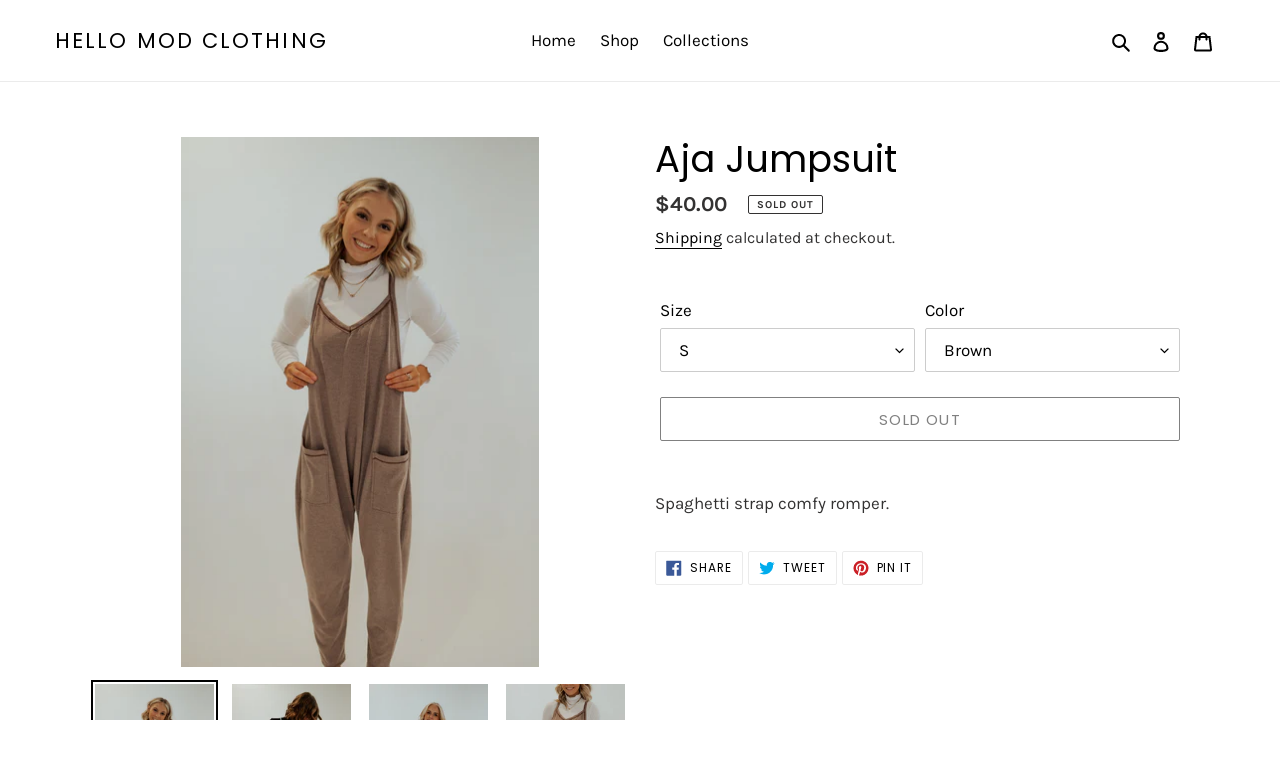

--- FILE ---
content_type: text/html; charset=utf-8
request_url: https://hellomodclothing.com/collections/freeze-n-season/products/aja-romper
body_size: 28490
content:
<!doctype html>
<html class="no-js" lang="en">
<head>
  <meta charset="utf-8">
  <meta http-equiv="X-UA-Compatible" content="IE=edge,chrome=1">
  <meta name="viewport" content="width=device-width,initial-scale=1">
  <meta name="theme-color" content="#000000"><link rel="canonical" href="https://hellomodclothing.com/products/aja-romper"><link rel="shortcut icon" href="//hellomodclothing.com/cdn/shop/files/57AB0F34-B522-48C5-A1E5-D625BB4114D9_32x32.jpg?v=1638315723" type="image/png"><title>Aja Jumpsuit
&ndash; Hello Mod Clothing</title><meta name="description" content="Spaghetti strap comfy romper."><!-- /snippets/social-meta-tags.liquid -->




<meta property="og:site_name" content="Hello Mod Clothing">
<meta property="og:url" content="https://hellomodclothing.com/products/aja-romper">
<meta property="og:title" content="Aja Jumpsuit">
<meta property="og:type" content="product">
<meta property="og:description" content="Spaghetti strap comfy romper.">

  <meta property="og:price:amount" content="40.00">
  <meta property="og:price:currency" content="USD">

<meta property="og:image" content="http://hellomodclothing.com/cdn/shop/products/image_a26a1a98-e763-40fc-bc9b-7f50e42af025_1200x1200.jpg?v=1670876986"><meta property="og:image" content="http://hellomodclothing.com/cdn/shop/products/image_1a5cf98a-2921-42e6-b000-49f0a846d475_1200x1200.jpg?v=1670908591"><meta property="og:image" content="http://hellomodclothing.com/cdn/shop/products/image_54539e8b-8ce3-42ad-a287-76e9640c2a64_1200x1200.jpg?v=1670908591">
<meta property="og:image:secure_url" content="https://hellomodclothing.com/cdn/shop/products/image_a26a1a98-e763-40fc-bc9b-7f50e42af025_1200x1200.jpg?v=1670876986"><meta property="og:image:secure_url" content="https://hellomodclothing.com/cdn/shop/products/image_1a5cf98a-2921-42e6-b000-49f0a846d475_1200x1200.jpg?v=1670908591"><meta property="og:image:secure_url" content="https://hellomodclothing.com/cdn/shop/products/image_54539e8b-8ce3-42ad-a287-76e9640c2a64_1200x1200.jpg?v=1670908591">


<meta name="twitter:card" content="summary_large_image">
<meta name="twitter:title" content="Aja Jumpsuit">
<meta name="twitter:description" content="Spaghetti strap comfy romper.">


  <link href="//hellomodclothing.com/cdn/shop/t/1/assets/theme.scss.css?v=151917646483452885761759261110" rel="stylesheet" type="text/css" media="all" />

  <script>
    var theme = {
      breakpoints: {
        medium: 750,
        large: 990,
        widescreen: 1400
      },
      strings: {
        addToCart: "Add to cart",
        soldOut: "Sold out",
        unavailable: "Unavailable",
        regularPrice: "Regular price",
        salePrice: "Sale price",
        sale: "Sale",
        fromLowestPrice: "from [price]",
        vendor: "Vendor",
        showMore: "Show More",
        showLess: "Show Less",
        searchFor: "Search for",
        addressError: "Error looking up that address",
        addressNoResults: "No results for that address",
        addressQueryLimit: "You have exceeded the Google API usage limit. Consider upgrading to a \u003ca href=\"https:\/\/developers.google.com\/maps\/premium\/usage-limits\"\u003ePremium Plan\u003c\/a\u003e.",
        authError: "There was a problem authenticating your Google Maps account.",
        newWindow: "Opens in a new window.",
        external: "Opens external website.",
        newWindowExternal: "Opens external website in a new window.",
        removeLabel: "Remove [product]",
        update: "Update",
        quantity: "Quantity",
        discountedTotal: "Discounted total",
        regularTotal: "Regular total",
        priceColumn: "See Price column for discount details.",
        quantityMinimumMessage: "Quantity must be 1 or more",
        cartError: "There was an error while updating your cart. Please try again.",
        removedItemMessage: "Removed \u003cspan class=\"cart__removed-product-details\"\u003e([quantity]) [link]\u003c\/span\u003e from your cart.",
        unitPrice: "Unit price",
        unitPriceSeparator: "per",
        oneCartCount: "1 item",
        otherCartCount: "[count] items",
        quantityLabel: "Quantity: [count]",
        products: "Products",
        loading: "Loading",
        number_of_results: "[result_number] of [results_count]",
        number_of_results_found: "[results_count] results found",
        one_result_found: "1 result found"
      },
      moneyFormat: "${{amount}}",
      moneyFormatWithCurrency: "${{amount}} USD",
      settings: {
        predictiveSearchEnabled: true,
        predictiveSearchShowPrice: true,
        predictiveSearchShowVendor: false
      }
    }

    document.documentElement.className = document.documentElement.className.replace('no-js', 'js');
  </script><script src="//hellomodclothing.com/cdn/shop/t/1/assets/lazysizes.js?v=94224023136283657951599193461" async="async"></script>
  <script src="//hellomodclothing.com/cdn/shop/t/1/assets/vendor.js?v=73555340668197180491599193463" defer="defer"></script>
  <script src="//hellomodclothing.com/cdn/shop/t/1/assets/theme.js?v=98135347482632758761599193462" defer="defer"></script>

  <script>window.performance && window.performance.mark && window.performance.mark('shopify.content_for_header.start');</script><meta name="facebook-domain-verification" content="43skf9y349e0ef68raj0pgl6xs885x">
<meta id="shopify-digital-wallet" name="shopify-digital-wallet" content="/47597912215/digital_wallets/dialog">
<meta name="shopify-checkout-api-token" content="959d1f8ba2cf6bfb33617bff82344909">
<link rel="alternate" type="application/json+oembed" href="https://hellomodclothing.com/products/aja-romper.oembed">
<script async="async" src="/checkouts/internal/preloads.js?locale=en-US"></script>
<link rel="preconnect" href="https://shop.app" crossorigin="anonymous">
<script async="async" src="https://shop.app/checkouts/internal/preloads.js?locale=en-US&shop_id=47597912215" crossorigin="anonymous"></script>
<script id="apple-pay-shop-capabilities" type="application/json">{"shopId":47597912215,"countryCode":"US","currencyCode":"USD","merchantCapabilities":["supports3DS"],"merchantId":"gid:\/\/shopify\/Shop\/47597912215","merchantName":"Hello Mod Clothing","requiredBillingContactFields":["postalAddress","email"],"requiredShippingContactFields":["postalAddress","email"],"shippingType":"shipping","supportedNetworks":["visa","masterCard","amex","discover","elo","jcb"],"total":{"type":"pending","label":"Hello Mod Clothing","amount":"1.00"},"shopifyPaymentsEnabled":true,"supportsSubscriptions":true}</script>
<script id="shopify-features" type="application/json">{"accessToken":"959d1f8ba2cf6bfb33617bff82344909","betas":["rich-media-storefront-analytics"],"domain":"hellomodclothing.com","predictiveSearch":true,"shopId":47597912215,"locale":"en"}</script>
<script>var Shopify = Shopify || {};
Shopify.shop = "hello-mod-clothing.myshopify.com";
Shopify.locale = "en";
Shopify.currency = {"active":"USD","rate":"1.0"};
Shopify.country = "US";
Shopify.theme = {"name":"Debut","id":110628438167,"schema_name":"Debut","schema_version":"17.1.0","theme_store_id":796,"role":"main"};
Shopify.theme.handle = "null";
Shopify.theme.style = {"id":null,"handle":null};
Shopify.cdnHost = "hellomodclothing.com/cdn";
Shopify.routes = Shopify.routes || {};
Shopify.routes.root = "/";</script>
<script type="module">!function(o){(o.Shopify=o.Shopify||{}).modules=!0}(window);</script>
<script>!function(o){function n(){var o=[];function n(){o.push(Array.prototype.slice.apply(arguments))}return n.q=o,n}var t=o.Shopify=o.Shopify||{};t.loadFeatures=n(),t.autoloadFeatures=n()}(window);</script>
<script>
  window.ShopifyPay = window.ShopifyPay || {};
  window.ShopifyPay.apiHost = "shop.app\/pay";
  window.ShopifyPay.redirectState = null;
</script>
<script id="shop-js-analytics" type="application/json">{"pageType":"product"}</script>
<script defer="defer" async type="module" src="//hellomodclothing.com/cdn/shopifycloud/shop-js/modules/v2/client.init-shop-cart-sync_C5BV16lS.en.esm.js"></script>
<script defer="defer" async type="module" src="//hellomodclothing.com/cdn/shopifycloud/shop-js/modules/v2/chunk.common_CygWptCX.esm.js"></script>
<script type="module">
  await import("//hellomodclothing.com/cdn/shopifycloud/shop-js/modules/v2/client.init-shop-cart-sync_C5BV16lS.en.esm.js");
await import("//hellomodclothing.com/cdn/shopifycloud/shop-js/modules/v2/chunk.common_CygWptCX.esm.js");

  window.Shopify.SignInWithShop?.initShopCartSync?.({"fedCMEnabled":true,"windoidEnabled":true});

</script>
<script>
  window.Shopify = window.Shopify || {};
  if (!window.Shopify.featureAssets) window.Shopify.featureAssets = {};
  window.Shopify.featureAssets['shop-js'] = {"shop-cart-sync":["modules/v2/client.shop-cart-sync_ZFArdW7E.en.esm.js","modules/v2/chunk.common_CygWptCX.esm.js"],"init-fed-cm":["modules/v2/client.init-fed-cm_CmiC4vf6.en.esm.js","modules/v2/chunk.common_CygWptCX.esm.js"],"shop-button":["modules/v2/client.shop-button_tlx5R9nI.en.esm.js","modules/v2/chunk.common_CygWptCX.esm.js"],"shop-cash-offers":["modules/v2/client.shop-cash-offers_DOA2yAJr.en.esm.js","modules/v2/chunk.common_CygWptCX.esm.js","modules/v2/chunk.modal_D71HUcav.esm.js"],"init-windoid":["modules/v2/client.init-windoid_sURxWdc1.en.esm.js","modules/v2/chunk.common_CygWptCX.esm.js"],"shop-toast-manager":["modules/v2/client.shop-toast-manager_ClPi3nE9.en.esm.js","modules/v2/chunk.common_CygWptCX.esm.js"],"init-shop-email-lookup-coordinator":["modules/v2/client.init-shop-email-lookup-coordinator_B8hsDcYM.en.esm.js","modules/v2/chunk.common_CygWptCX.esm.js"],"init-shop-cart-sync":["modules/v2/client.init-shop-cart-sync_C5BV16lS.en.esm.js","modules/v2/chunk.common_CygWptCX.esm.js"],"avatar":["modules/v2/client.avatar_BTnouDA3.en.esm.js"],"pay-button":["modules/v2/client.pay-button_FdsNuTd3.en.esm.js","modules/v2/chunk.common_CygWptCX.esm.js"],"init-customer-accounts":["modules/v2/client.init-customer-accounts_DxDtT_ad.en.esm.js","modules/v2/client.shop-login-button_C5VAVYt1.en.esm.js","modules/v2/chunk.common_CygWptCX.esm.js","modules/v2/chunk.modal_D71HUcav.esm.js"],"init-shop-for-new-customer-accounts":["modules/v2/client.init-shop-for-new-customer-accounts_ChsxoAhi.en.esm.js","modules/v2/client.shop-login-button_C5VAVYt1.en.esm.js","modules/v2/chunk.common_CygWptCX.esm.js","modules/v2/chunk.modal_D71HUcav.esm.js"],"shop-login-button":["modules/v2/client.shop-login-button_C5VAVYt1.en.esm.js","modules/v2/chunk.common_CygWptCX.esm.js","modules/v2/chunk.modal_D71HUcav.esm.js"],"init-customer-accounts-sign-up":["modules/v2/client.init-customer-accounts-sign-up_CPSyQ0Tj.en.esm.js","modules/v2/client.shop-login-button_C5VAVYt1.en.esm.js","modules/v2/chunk.common_CygWptCX.esm.js","modules/v2/chunk.modal_D71HUcav.esm.js"],"shop-follow-button":["modules/v2/client.shop-follow-button_Cva4Ekp9.en.esm.js","modules/v2/chunk.common_CygWptCX.esm.js","modules/v2/chunk.modal_D71HUcav.esm.js"],"checkout-modal":["modules/v2/client.checkout-modal_BPM8l0SH.en.esm.js","modules/v2/chunk.common_CygWptCX.esm.js","modules/v2/chunk.modal_D71HUcav.esm.js"],"lead-capture":["modules/v2/client.lead-capture_Bi8yE_yS.en.esm.js","modules/v2/chunk.common_CygWptCX.esm.js","modules/v2/chunk.modal_D71HUcav.esm.js"],"shop-login":["modules/v2/client.shop-login_D6lNrXab.en.esm.js","modules/v2/chunk.common_CygWptCX.esm.js","modules/v2/chunk.modal_D71HUcav.esm.js"],"payment-terms":["modules/v2/client.payment-terms_CZxnsJam.en.esm.js","modules/v2/chunk.common_CygWptCX.esm.js","modules/v2/chunk.modal_D71HUcav.esm.js"]};
</script>
<script>(function() {
  var isLoaded = false;
  function asyncLoad() {
    if (isLoaded) return;
    isLoaded = true;
    var urls = ["https:\/\/shopify-extension.getredo.com\/main.js?widget_id=e3qmfy9hz70hvmc\u0026shop=hello-mod-clothing.myshopify.com"];
    for (var i = 0; i < urls.length; i++) {
      var s = document.createElement('script');
      s.type = 'text/javascript';
      s.async = true;
      s.src = urls[i];
      var x = document.getElementsByTagName('script')[0];
      x.parentNode.insertBefore(s, x);
    }
  };
  if(window.attachEvent) {
    window.attachEvent('onload', asyncLoad);
  } else {
    window.addEventListener('load', asyncLoad, false);
  }
})();</script>
<script id="__st">var __st={"a":47597912215,"offset":-25200,"reqid":"b2ee40a1-6311-4dd3-9e6a-bbfda9e04a3f-1768834465","pageurl":"hellomodclothing.com\/collections\/freeze-n-season\/products\/aja-romper","u":"eb0c6992194d","p":"product","rtyp":"product","rid":7869464641687};</script>
<script>window.ShopifyPaypalV4VisibilityTracking = true;</script>
<script id="captcha-bootstrap">!function(){'use strict';const t='contact',e='account',n='new_comment',o=[[t,t],['blogs',n],['comments',n],[t,'customer']],c=[[e,'customer_login'],[e,'guest_login'],[e,'recover_customer_password'],[e,'create_customer']],r=t=>t.map((([t,e])=>`form[action*='/${t}']:not([data-nocaptcha='true']) input[name='form_type'][value='${e}']`)).join(','),a=t=>()=>t?[...document.querySelectorAll(t)].map((t=>t.form)):[];function s(){const t=[...o],e=r(t);return a(e)}const i='password',u='form_key',d=['recaptcha-v3-token','g-recaptcha-response','h-captcha-response',i],f=()=>{try{return window.sessionStorage}catch{return}},m='__shopify_v',_=t=>t.elements[u];function p(t,e,n=!1){try{const o=window.sessionStorage,c=JSON.parse(o.getItem(e)),{data:r}=function(t){const{data:e,action:n}=t;return t[m]||n?{data:e,action:n}:{data:t,action:n}}(c);for(const[e,n]of Object.entries(r))t.elements[e]&&(t.elements[e].value=n);n&&o.removeItem(e)}catch(o){console.error('form repopulation failed',{error:o})}}const l='form_type',E='cptcha';function T(t){t.dataset[E]=!0}const w=window,h=w.document,L='Shopify',v='ce_forms',y='captcha';let A=!1;((t,e)=>{const n=(g='f06e6c50-85a8-45c8-87d0-21a2b65856fe',I='https://cdn.shopify.com/shopifycloud/storefront-forms-hcaptcha/ce_storefront_forms_captcha_hcaptcha.v1.5.2.iife.js',D={infoText:'Protected by hCaptcha',privacyText:'Privacy',termsText:'Terms'},(t,e,n)=>{const o=w[L][v],c=o.bindForm;if(c)return c(t,g,e,D).then(n);var r;o.q.push([[t,g,e,D],n]),r=I,A||(h.body.append(Object.assign(h.createElement('script'),{id:'captcha-provider',async:!0,src:r})),A=!0)});var g,I,D;w[L]=w[L]||{},w[L][v]=w[L][v]||{},w[L][v].q=[],w[L][y]=w[L][y]||{},w[L][y].protect=function(t,e){n(t,void 0,e),T(t)},Object.freeze(w[L][y]),function(t,e,n,w,h,L){const[v,y,A,g]=function(t,e,n){const i=e?o:[],u=t?c:[],d=[...i,...u],f=r(d),m=r(i),_=r(d.filter((([t,e])=>n.includes(e))));return[a(f),a(m),a(_),s()]}(w,h,L),I=t=>{const e=t.target;return e instanceof HTMLFormElement?e:e&&e.form},D=t=>v().includes(t);t.addEventListener('submit',(t=>{const e=I(t);if(!e)return;const n=D(e)&&!e.dataset.hcaptchaBound&&!e.dataset.recaptchaBound,o=_(e),c=g().includes(e)&&(!o||!o.value);(n||c)&&t.preventDefault(),c&&!n&&(function(t){try{if(!f())return;!function(t){const e=f();if(!e)return;const n=_(t);if(!n)return;const o=n.value;o&&e.removeItem(o)}(t);const e=Array.from(Array(32),(()=>Math.random().toString(36)[2])).join('');!function(t,e){_(t)||t.append(Object.assign(document.createElement('input'),{type:'hidden',name:u})),t.elements[u].value=e}(t,e),function(t,e){const n=f();if(!n)return;const o=[...t.querySelectorAll(`input[type='${i}']`)].map((({name:t})=>t)),c=[...d,...o],r={};for(const[a,s]of new FormData(t).entries())c.includes(a)||(r[a]=s);n.setItem(e,JSON.stringify({[m]:1,action:t.action,data:r}))}(t,e)}catch(e){console.error('failed to persist form',e)}}(e),e.submit())}));const S=(t,e)=>{t&&!t.dataset[E]&&(n(t,e.some((e=>e===t))),T(t))};for(const o of['focusin','change'])t.addEventListener(o,(t=>{const e=I(t);D(e)&&S(e,y())}));const B=e.get('form_key'),M=e.get(l),P=B&&M;t.addEventListener('DOMContentLoaded',(()=>{const t=y();if(P)for(const e of t)e.elements[l].value===M&&p(e,B);[...new Set([...A(),...v().filter((t=>'true'===t.dataset.shopifyCaptcha))])].forEach((e=>S(e,t)))}))}(h,new URLSearchParams(w.location.search),n,t,e,['guest_login'])})(!0,!0)}();</script>
<script integrity="sha256-4kQ18oKyAcykRKYeNunJcIwy7WH5gtpwJnB7kiuLZ1E=" data-source-attribution="shopify.loadfeatures" defer="defer" src="//hellomodclothing.com/cdn/shopifycloud/storefront/assets/storefront/load_feature-a0a9edcb.js" crossorigin="anonymous"></script>
<script crossorigin="anonymous" defer="defer" src="//hellomodclothing.com/cdn/shopifycloud/storefront/assets/shopify_pay/storefront-65b4c6d7.js?v=20250812"></script>
<script data-source-attribution="shopify.dynamic_checkout.dynamic.init">var Shopify=Shopify||{};Shopify.PaymentButton=Shopify.PaymentButton||{isStorefrontPortableWallets:!0,init:function(){window.Shopify.PaymentButton.init=function(){};var t=document.createElement("script");t.src="https://hellomodclothing.com/cdn/shopifycloud/portable-wallets/latest/portable-wallets.en.js",t.type="module",document.head.appendChild(t)}};
</script>
<script data-source-attribution="shopify.dynamic_checkout.buyer_consent">
  function portableWalletsHideBuyerConsent(e){var t=document.getElementById("shopify-buyer-consent"),n=document.getElementById("shopify-subscription-policy-button");t&&n&&(t.classList.add("hidden"),t.setAttribute("aria-hidden","true"),n.removeEventListener("click",e))}function portableWalletsShowBuyerConsent(e){var t=document.getElementById("shopify-buyer-consent"),n=document.getElementById("shopify-subscription-policy-button");t&&n&&(t.classList.remove("hidden"),t.removeAttribute("aria-hidden"),n.addEventListener("click",e))}window.Shopify?.PaymentButton&&(window.Shopify.PaymentButton.hideBuyerConsent=portableWalletsHideBuyerConsent,window.Shopify.PaymentButton.showBuyerConsent=portableWalletsShowBuyerConsent);
</script>
<script>
  function portableWalletsCleanup(e){e&&e.src&&console.error("Failed to load portable wallets script "+e.src);var t=document.querySelectorAll("shopify-accelerated-checkout .shopify-payment-button__skeleton, shopify-accelerated-checkout-cart .wallet-cart-button__skeleton"),e=document.getElementById("shopify-buyer-consent");for(let e=0;e<t.length;e++)t[e].remove();e&&e.remove()}function portableWalletsNotLoadedAsModule(e){e instanceof ErrorEvent&&"string"==typeof e.message&&e.message.includes("import.meta")&&"string"==typeof e.filename&&e.filename.includes("portable-wallets")&&(window.removeEventListener("error",portableWalletsNotLoadedAsModule),window.Shopify.PaymentButton.failedToLoad=e,"loading"===document.readyState?document.addEventListener("DOMContentLoaded",window.Shopify.PaymentButton.init):window.Shopify.PaymentButton.init())}window.addEventListener("error",portableWalletsNotLoadedAsModule);
</script>

<script type="module" src="https://hellomodclothing.com/cdn/shopifycloud/portable-wallets/latest/portable-wallets.en.js" onError="portableWalletsCleanup(this)" crossorigin="anonymous"></script>
<script nomodule>
  document.addEventListener("DOMContentLoaded", portableWalletsCleanup);
</script>

<link id="shopify-accelerated-checkout-styles" rel="stylesheet" media="screen" href="https://hellomodclothing.com/cdn/shopifycloud/portable-wallets/latest/accelerated-checkout-backwards-compat.css" crossorigin="anonymous">
<style id="shopify-accelerated-checkout-cart">
        #shopify-buyer-consent {
  margin-top: 1em;
  display: inline-block;
  width: 100%;
}

#shopify-buyer-consent.hidden {
  display: none;
}

#shopify-subscription-policy-button {
  background: none;
  border: none;
  padding: 0;
  text-decoration: underline;
  font-size: inherit;
  cursor: pointer;
}

#shopify-subscription-policy-button::before {
  box-shadow: none;
}

      </style>

<script>window.performance && window.performance.mark && window.performance.mark('shopify.content_for_header.end');</script>
<link href="https://monorail-edge.shopifysvc.com" rel="dns-prefetch">
<script>(function(){if ("sendBeacon" in navigator && "performance" in window) {try {var session_token_from_headers = performance.getEntriesByType('navigation')[0].serverTiming.find(x => x.name == '_s').description;} catch {var session_token_from_headers = undefined;}var session_cookie_matches = document.cookie.match(/_shopify_s=([^;]*)/);var session_token_from_cookie = session_cookie_matches && session_cookie_matches.length === 2 ? session_cookie_matches[1] : "";var session_token = session_token_from_headers || session_token_from_cookie || "";function handle_abandonment_event(e) {var entries = performance.getEntries().filter(function(entry) {return /monorail-edge.shopifysvc.com/.test(entry.name);});if (!window.abandonment_tracked && entries.length === 0) {window.abandonment_tracked = true;var currentMs = Date.now();var navigation_start = performance.timing.navigationStart;var payload = {shop_id: 47597912215,url: window.location.href,navigation_start,duration: currentMs - navigation_start,session_token,page_type: "product"};window.navigator.sendBeacon("https://monorail-edge.shopifysvc.com/v1/produce", JSON.stringify({schema_id: "online_store_buyer_site_abandonment/1.1",payload: payload,metadata: {event_created_at_ms: currentMs,event_sent_at_ms: currentMs}}));}}window.addEventListener('pagehide', handle_abandonment_event);}}());</script>
<script id="web-pixels-manager-setup">(function e(e,d,r,n,o){if(void 0===o&&(o={}),!Boolean(null===(a=null===(i=window.Shopify)||void 0===i?void 0:i.analytics)||void 0===a?void 0:a.replayQueue)){var i,a;window.Shopify=window.Shopify||{};var t=window.Shopify;t.analytics=t.analytics||{};var s=t.analytics;s.replayQueue=[],s.publish=function(e,d,r){return s.replayQueue.push([e,d,r]),!0};try{self.performance.mark("wpm:start")}catch(e){}var l=function(){var e={modern:/Edge?\/(1{2}[4-9]|1[2-9]\d|[2-9]\d{2}|\d{4,})\.\d+(\.\d+|)|Firefox\/(1{2}[4-9]|1[2-9]\d|[2-9]\d{2}|\d{4,})\.\d+(\.\d+|)|Chrom(ium|e)\/(9{2}|\d{3,})\.\d+(\.\d+|)|(Maci|X1{2}).+ Version\/(15\.\d+|(1[6-9]|[2-9]\d|\d{3,})\.\d+)([,.]\d+|)( \(\w+\)|)( Mobile\/\w+|) Safari\/|Chrome.+OPR\/(9{2}|\d{3,})\.\d+\.\d+|(CPU[ +]OS|iPhone[ +]OS|CPU[ +]iPhone|CPU IPhone OS|CPU iPad OS)[ +]+(15[._]\d+|(1[6-9]|[2-9]\d|\d{3,})[._]\d+)([._]\d+|)|Android:?[ /-](13[3-9]|1[4-9]\d|[2-9]\d{2}|\d{4,})(\.\d+|)(\.\d+|)|Android.+Firefox\/(13[5-9]|1[4-9]\d|[2-9]\d{2}|\d{4,})\.\d+(\.\d+|)|Android.+Chrom(ium|e)\/(13[3-9]|1[4-9]\d|[2-9]\d{2}|\d{4,})\.\d+(\.\d+|)|SamsungBrowser\/([2-9]\d|\d{3,})\.\d+/,legacy:/Edge?\/(1[6-9]|[2-9]\d|\d{3,})\.\d+(\.\d+|)|Firefox\/(5[4-9]|[6-9]\d|\d{3,})\.\d+(\.\d+|)|Chrom(ium|e)\/(5[1-9]|[6-9]\d|\d{3,})\.\d+(\.\d+|)([\d.]+$|.*Safari\/(?![\d.]+ Edge\/[\d.]+$))|(Maci|X1{2}).+ Version\/(10\.\d+|(1[1-9]|[2-9]\d|\d{3,})\.\d+)([,.]\d+|)( \(\w+\)|)( Mobile\/\w+|) Safari\/|Chrome.+OPR\/(3[89]|[4-9]\d|\d{3,})\.\d+\.\d+|(CPU[ +]OS|iPhone[ +]OS|CPU[ +]iPhone|CPU IPhone OS|CPU iPad OS)[ +]+(10[._]\d+|(1[1-9]|[2-9]\d|\d{3,})[._]\d+)([._]\d+|)|Android:?[ /-](13[3-9]|1[4-9]\d|[2-9]\d{2}|\d{4,})(\.\d+|)(\.\d+|)|Mobile Safari.+OPR\/([89]\d|\d{3,})\.\d+\.\d+|Android.+Firefox\/(13[5-9]|1[4-9]\d|[2-9]\d{2}|\d{4,})\.\d+(\.\d+|)|Android.+Chrom(ium|e)\/(13[3-9]|1[4-9]\d|[2-9]\d{2}|\d{4,})\.\d+(\.\d+|)|Android.+(UC? ?Browser|UCWEB|U3)[ /]?(15\.([5-9]|\d{2,})|(1[6-9]|[2-9]\d|\d{3,})\.\d+)\.\d+|SamsungBrowser\/(5\.\d+|([6-9]|\d{2,})\.\d+)|Android.+MQ{2}Browser\/(14(\.(9|\d{2,})|)|(1[5-9]|[2-9]\d|\d{3,})(\.\d+|))(\.\d+|)|K[Aa][Ii]OS\/(3\.\d+|([4-9]|\d{2,})\.\d+)(\.\d+|)/},d=e.modern,r=e.legacy,n=navigator.userAgent;return n.match(d)?"modern":n.match(r)?"legacy":"unknown"}(),u="modern"===l?"modern":"legacy",c=(null!=n?n:{modern:"",legacy:""})[u],f=function(e){return[e.baseUrl,"/wpm","/b",e.hashVersion,"modern"===e.buildTarget?"m":"l",".js"].join("")}({baseUrl:d,hashVersion:r,buildTarget:u}),m=function(e){var d=e.version,r=e.bundleTarget,n=e.surface,o=e.pageUrl,i=e.monorailEndpoint;return{emit:function(e){var a=e.status,t=e.errorMsg,s=(new Date).getTime(),l=JSON.stringify({metadata:{event_sent_at_ms:s},events:[{schema_id:"web_pixels_manager_load/3.1",payload:{version:d,bundle_target:r,page_url:o,status:a,surface:n,error_msg:t},metadata:{event_created_at_ms:s}}]});if(!i)return console&&console.warn&&console.warn("[Web Pixels Manager] No Monorail endpoint provided, skipping logging."),!1;try{return self.navigator.sendBeacon.bind(self.navigator)(i,l)}catch(e){}var u=new XMLHttpRequest;try{return u.open("POST",i,!0),u.setRequestHeader("Content-Type","text/plain"),u.send(l),!0}catch(e){return console&&console.warn&&console.warn("[Web Pixels Manager] Got an unhandled error while logging to Monorail."),!1}}}}({version:r,bundleTarget:l,surface:e.surface,pageUrl:self.location.href,monorailEndpoint:e.monorailEndpoint});try{o.browserTarget=l,function(e){var d=e.src,r=e.async,n=void 0===r||r,o=e.onload,i=e.onerror,a=e.sri,t=e.scriptDataAttributes,s=void 0===t?{}:t,l=document.createElement("script"),u=document.querySelector("head"),c=document.querySelector("body");if(l.async=n,l.src=d,a&&(l.integrity=a,l.crossOrigin="anonymous"),s)for(var f in s)if(Object.prototype.hasOwnProperty.call(s,f))try{l.dataset[f]=s[f]}catch(e){}if(o&&l.addEventListener("load",o),i&&l.addEventListener("error",i),u)u.appendChild(l);else{if(!c)throw new Error("Did not find a head or body element to append the script");c.appendChild(l)}}({src:f,async:!0,onload:function(){if(!function(){var e,d;return Boolean(null===(d=null===(e=window.Shopify)||void 0===e?void 0:e.analytics)||void 0===d?void 0:d.initialized)}()){var d=window.webPixelsManager.init(e)||void 0;if(d){var r=window.Shopify.analytics;r.replayQueue.forEach((function(e){var r=e[0],n=e[1],o=e[2];d.publishCustomEvent(r,n,o)})),r.replayQueue=[],r.publish=d.publishCustomEvent,r.visitor=d.visitor,r.initialized=!0}}},onerror:function(){return m.emit({status:"failed",errorMsg:"".concat(f," has failed to load")})},sri:function(e){var d=/^sha384-[A-Za-z0-9+/=]+$/;return"string"==typeof e&&d.test(e)}(c)?c:"",scriptDataAttributes:o}),m.emit({status:"loading"})}catch(e){m.emit({status:"failed",errorMsg:(null==e?void 0:e.message)||"Unknown error"})}}})({shopId: 47597912215,storefrontBaseUrl: "https://hellomodclothing.com",extensionsBaseUrl: "https://extensions.shopifycdn.com/cdn/shopifycloud/web-pixels-manager",monorailEndpoint: "https://monorail-edge.shopifysvc.com/unstable/produce_batch",surface: "storefront-renderer",enabledBetaFlags: ["2dca8a86"],webPixelsConfigList: [{"id":"1376878743","configuration":"{\"widgetId\":\"e3qmfy9hz70hvmc\",\"baseRequestUrl\":\"https:\\\/\\\/shopify-server.getredo.com\\\/widgets\",\"splitEnabled\":\"false\",\"customerAccountsEnabled\":\"true\",\"conciergeSplitEnabled\":\"false\",\"marketingEnabled\":\"false\",\"expandedWarrantyEnabled\":\"false\",\"storefrontSalesAIEnabled\":\"false\",\"conversionEnabled\":\"false\"}","eventPayloadVersion":"v1","runtimeContext":"STRICT","scriptVersion":"e718e653983918a06ec4f4d49f6685f2","type":"APP","apiClientId":3426665,"privacyPurposes":["ANALYTICS","MARKETING"],"capabilities":["advanced_dom_events"],"dataSharingAdjustments":{"protectedCustomerApprovalScopes":["read_customer_address","read_customer_email","read_customer_name","read_customer_personal_data","read_customer_phone"]}},{"id":"shopify-app-pixel","configuration":"{}","eventPayloadVersion":"v1","runtimeContext":"STRICT","scriptVersion":"0450","apiClientId":"shopify-pixel","type":"APP","privacyPurposes":["ANALYTICS","MARKETING"]},{"id":"shopify-custom-pixel","eventPayloadVersion":"v1","runtimeContext":"LAX","scriptVersion":"0450","apiClientId":"shopify-pixel","type":"CUSTOM","privacyPurposes":["ANALYTICS","MARKETING"]}],isMerchantRequest: false,initData: {"shop":{"name":"Hello Mod Clothing","paymentSettings":{"currencyCode":"USD"},"myshopifyDomain":"hello-mod-clothing.myshopify.com","countryCode":"US","storefrontUrl":"https:\/\/hellomodclothing.com"},"customer":null,"cart":null,"checkout":null,"productVariants":[{"price":{"amount":40.0,"currencyCode":"USD"},"product":{"title":"Aja Jumpsuit","vendor":"Hello Mod Clothing","id":"7869464641687","untranslatedTitle":"Aja Jumpsuit","url":"\/products\/aja-romper","type":""},"id":"42761758146711","image":{"src":"\/\/hellomodclothing.com\/cdn\/shop\/products\/image_a26a1a98-e763-40fc-bc9b-7f50e42af025.jpg?v=1670876986"},"sku":"","title":"S \/ Brown","untranslatedTitle":"S \/ Brown"},{"price":{"amount":40.0,"currencyCode":"USD"},"product":{"title":"Aja Jumpsuit","vendor":"Hello Mod Clothing","id":"7869464641687","untranslatedTitle":"Aja Jumpsuit","url":"\/products\/aja-romper","type":""},"id":"42761758179479","image":{"src":"\/\/hellomodclothing.com\/cdn\/shop\/products\/image_a26a1a98-e763-40fc-bc9b-7f50e42af025.jpg?v=1670876986"},"sku":"","title":"S \/ Charcoal","untranslatedTitle":"S \/ Charcoal"},{"price":{"amount":40.0,"currencyCode":"USD"},"product":{"title":"Aja Jumpsuit","vendor":"Hello Mod Clothing","id":"7869464641687","untranslatedTitle":"Aja Jumpsuit","url":"\/products\/aja-romper","type":""},"id":"42761758212247","image":{"src":"\/\/hellomodclothing.com\/cdn\/shop\/products\/image_a26a1a98-e763-40fc-bc9b-7f50e42af025.jpg?v=1670876986"},"sku":"","title":"S \/ Blue","untranslatedTitle":"S \/ Blue"},{"price":{"amount":40.0,"currencyCode":"USD"},"product":{"title":"Aja Jumpsuit","vendor":"Hello Mod Clothing","id":"7869464641687","untranslatedTitle":"Aja Jumpsuit","url":"\/products\/aja-romper","type":""},"id":"42761758245015","image":{"src":"\/\/hellomodclothing.com\/cdn\/shop\/products\/image_a26a1a98-e763-40fc-bc9b-7f50e42af025.jpg?v=1670876986"},"sku":"","title":"M \/ Brown","untranslatedTitle":"M \/ Brown"},{"price":{"amount":40.0,"currencyCode":"USD"},"product":{"title":"Aja Jumpsuit","vendor":"Hello Mod Clothing","id":"7869464641687","untranslatedTitle":"Aja Jumpsuit","url":"\/products\/aja-romper","type":""},"id":"42761758277783","image":{"src":"\/\/hellomodclothing.com\/cdn\/shop\/products\/image_a26a1a98-e763-40fc-bc9b-7f50e42af025.jpg?v=1670876986"},"sku":"","title":"M \/ Charcoal","untranslatedTitle":"M \/ Charcoal"},{"price":{"amount":40.0,"currencyCode":"USD"},"product":{"title":"Aja Jumpsuit","vendor":"Hello Mod Clothing","id":"7869464641687","untranslatedTitle":"Aja Jumpsuit","url":"\/products\/aja-romper","type":""},"id":"42761758310551","image":{"src":"\/\/hellomodclothing.com\/cdn\/shop\/products\/image_a26a1a98-e763-40fc-bc9b-7f50e42af025.jpg?v=1670876986"},"sku":"","title":"M \/ Blue","untranslatedTitle":"M \/ Blue"},{"price":{"amount":40.0,"currencyCode":"USD"},"product":{"title":"Aja Jumpsuit","vendor":"Hello Mod Clothing","id":"7869464641687","untranslatedTitle":"Aja Jumpsuit","url":"\/products\/aja-romper","type":""},"id":"42761758343319","image":{"src":"\/\/hellomodclothing.com\/cdn\/shop\/products\/image_a26a1a98-e763-40fc-bc9b-7f50e42af025.jpg?v=1670876986"},"sku":"","title":"L \/ Brown","untranslatedTitle":"L \/ Brown"},{"price":{"amount":40.0,"currencyCode":"USD"},"product":{"title":"Aja Jumpsuit","vendor":"Hello Mod Clothing","id":"7869464641687","untranslatedTitle":"Aja Jumpsuit","url":"\/products\/aja-romper","type":""},"id":"42761758376087","image":{"src":"\/\/hellomodclothing.com\/cdn\/shop\/products\/image_a26a1a98-e763-40fc-bc9b-7f50e42af025.jpg?v=1670876986"},"sku":"","title":"L \/ Charcoal","untranslatedTitle":"L \/ Charcoal"},{"price":{"amount":40.0,"currencyCode":"USD"},"product":{"title":"Aja Jumpsuit","vendor":"Hello Mod Clothing","id":"7869464641687","untranslatedTitle":"Aja Jumpsuit","url":"\/products\/aja-romper","type":""},"id":"42761758408855","image":{"src":"\/\/hellomodclothing.com\/cdn\/shop\/products\/image_a26a1a98-e763-40fc-bc9b-7f50e42af025.jpg?v=1670876986"},"sku":"","title":"L \/ Blue","untranslatedTitle":"L \/ Blue"}],"purchasingCompany":null},},"https://hellomodclothing.com/cdn","fcfee988w5aeb613cpc8e4bc33m6693e112",{"modern":"","legacy":""},{"shopId":"47597912215","storefrontBaseUrl":"https:\/\/hellomodclothing.com","extensionBaseUrl":"https:\/\/extensions.shopifycdn.com\/cdn\/shopifycloud\/web-pixels-manager","surface":"storefront-renderer","enabledBetaFlags":"[\"2dca8a86\"]","isMerchantRequest":"false","hashVersion":"fcfee988w5aeb613cpc8e4bc33m6693e112","publish":"custom","events":"[[\"page_viewed\",{}],[\"product_viewed\",{\"productVariant\":{\"price\":{\"amount\":40.0,\"currencyCode\":\"USD\"},\"product\":{\"title\":\"Aja Jumpsuit\",\"vendor\":\"Hello Mod Clothing\",\"id\":\"7869464641687\",\"untranslatedTitle\":\"Aja Jumpsuit\",\"url\":\"\/products\/aja-romper\",\"type\":\"\"},\"id\":\"42761758146711\",\"image\":{\"src\":\"\/\/hellomodclothing.com\/cdn\/shop\/products\/image_a26a1a98-e763-40fc-bc9b-7f50e42af025.jpg?v=1670876986\"},\"sku\":\"\",\"title\":\"S \/ Brown\",\"untranslatedTitle\":\"S \/ Brown\"}}]]"});</script><script>
  window.ShopifyAnalytics = window.ShopifyAnalytics || {};
  window.ShopifyAnalytics.meta = window.ShopifyAnalytics.meta || {};
  window.ShopifyAnalytics.meta.currency = 'USD';
  var meta = {"product":{"id":7869464641687,"gid":"gid:\/\/shopify\/Product\/7869464641687","vendor":"Hello Mod Clothing","type":"","handle":"aja-romper","variants":[{"id":42761758146711,"price":4000,"name":"Aja Jumpsuit - S \/ Brown","public_title":"S \/ Brown","sku":""},{"id":42761758179479,"price":4000,"name":"Aja Jumpsuit - S \/ Charcoal","public_title":"S \/ Charcoal","sku":""},{"id":42761758212247,"price":4000,"name":"Aja Jumpsuit - S \/ Blue","public_title":"S \/ Blue","sku":""},{"id":42761758245015,"price":4000,"name":"Aja Jumpsuit - M \/ Brown","public_title":"M \/ Brown","sku":""},{"id":42761758277783,"price":4000,"name":"Aja Jumpsuit - M \/ Charcoal","public_title":"M \/ Charcoal","sku":""},{"id":42761758310551,"price":4000,"name":"Aja Jumpsuit - M \/ Blue","public_title":"M \/ Blue","sku":""},{"id":42761758343319,"price":4000,"name":"Aja Jumpsuit - L \/ Brown","public_title":"L \/ Brown","sku":""},{"id":42761758376087,"price":4000,"name":"Aja Jumpsuit - L \/ Charcoal","public_title":"L \/ Charcoal","sku":""},{"id":42761758408855,"price":4000,"name":"Aja Jumpsuit - L \/ Blue","public_title":"L \/ Blue","sku":""}],"remote":false},"page":{"pageType":"product","resourceType":"product","resourceId":7869464641687,"requestId":"b2ee40a1-6311-4dd3-9e6a-bbfda9e04a3f-1768834465"}};
  for (var attr in meta) {
    window.ShopifyAnalytics.meta[attr] = meta[attr];
  }
</script>
<script class="analytics">
  (function () {
    var customDocumentWrite = function(content) {
      var jquery = null;

      if (window.jQuery) {
        jquery = window.jQuery;
      } else if (window.Checkout && window.Checkout.$) {
        jquery = window.Checkout.$;
      }

      if (jquery) {
        jquery('body').append(content);
      }
    };

    var hasLoggedConversion = function(token) {
      if (token) {
        return document.cookie.indexOf('loggedConversion=' + token) !== -1;
      }
      return false;
    }

    var setCookieIfConversion = function(token) {
      if (token) {
        var twoMonthsFromNow = new Date(Date.now());
        twoMonthsFromNow.setMonth(twoMonthsFromNow.getMonth() + 2);

        document.cookie = 'loggedConversion=' + token + '; expires=' + twoMonthsFromNow;
      }
    }

    var trekkie = window.ShopifyAnalytics.lib = window.trekkie = window.trekkie || [];
    if (trekkie.integrations) {
      return;
    }
    trekkie.methods = [
      'identify',
      'page',
      'ready',
      'track',
      'trackForm',
      'trackLink'
    ];
    trekkie.factory = function(method) {
      return function() {
        var args = Array.prototype.slice.call(arguments);
        args.unshift(method);
        trekkie.push(args);
        return trekkie;
      };
    };
    for (var i = 0; i < trekkie.methods.length; i++) {
      var key = trekkie.methods[i];
      trekkie[key] = trekkie.factory(key);
    }
    trekkie.load = function(config) {
      trekkie.config = config || {};
      trekkie.config.initialDocumentCookie = document.cookie;
      var first = document.getElementsByTagName('script')[0];
      var script = document.createElement('script');
      script.type = 'text/javascript';
      script.onerror = function(e) {
        var scriptFallback = document.createElement('script');
        scriptFallback.type = 'text/javascript';
        scriptFallback.onerror = function(error) {
                var Monorail = {
      produce: function produce(monorailDomain, schemaId, payload) {
        var currentMs = new Date().getTime();
        var event = {
          schema_id: schemaId,
          payload: payload,
          metadata: {
            event_created_at_ms: currentMs,
            event_sent_at_ms: currentMs
          }
        };
        return Monorail.sendRequest("https://" + monorailDomain + "/v1/produce", JSON.stringify(event));
      },
      sendRequest: function sendRequest(endpointUrl, payload) {
        // Try the sendBeacon API
        if (window && window.navigator && typeof window.navigator.sendBeacon === 'function' && typeof window.Blob === 'function' && !Monorail.isIos12()) {
          var blobData = new window.Blob([payload], {
            type: 'text/plain'
          });

          if (window.navigator.sendBeacon(endpointUrl, blobData)) {
            return true;
          } // sendBeacon was not successful

        } // XHR beacon

        var xhr = new XMLHttpRequest();

        try {
          xhr.open('POST', endpointUrl);
          xhr.setRequestHeader('Content-Type', 'text/plain');
          xhr.send(payload);
        } catch (e) {
          console.log(e);
        }

        return false;
      },
      isIos12: function isIos12() {
        return window.navigator.userAgent.lastIndexOf('iPhone; CPU iPhone OS 12_') !== -1 || window.navigator.userAgent.lastIndexOf('iPad; CPU OS 12_') !== -1;
      }
    };
    Monorail.produce('monorail-edge.shopifysvc.com',
      'trekkie_storefront_load_errors/1.1',
      {shop_id: 47597912215,
      theme_id: 110628438167,
      app_name: "storefront",
      context_url: window.location.href,
      source_url: "//hellomodclothing.com/cdn/s/trekkie.storefront.cd680fe47e6c39ca5d5df5f0a32d569bc48c0f27.min.js"});

        };
        scriptFallback.async = true;
        scriptFallback.src = '//hellomodclothing.com/cdn/s/trekkie.storefront.cd680fe47e6c39ca5d5df5f0a32d569bc48c0f27.min.js';
        first.parentNode.insertBefore(scriptFallback, first);
      };
      script.async = true;
      script.src = '//hellomodclothing.com/cdn/s/trekkie.storefront.cd680fe47e6c39ca5d5df5f0a32d569bc48c0f27.min.js';
      first.parentNode.insertBefore(script, first);
    };
    trekkie.load(
      {"Trekkie":{"appName":"storefront","development":false,"defaultAttributes":{"shopId":47597912215,"isMerchantRequest":null,"themeId":110628438167,"themeCityHash":"13917260038191794782","contentLanguage":"en","currency":"USD","eventMetadataId":"0926729f-1d93-4150-ae27-6f5485077594"},"isServerSideCookieWritingEnabled":true,"monorailRegion":"shop_domain","enabledBetaFlags":["65f19447"]},"Session Attribution":{},"S2S":{"facebookCapiEnabled":true,"source":"trekkie-storefront-renderer","apiClientId":580111}}
    );

    var loaded = false;
    trekkie.ready(function() {
      if (loaded) return;
      loaded = true;

      window.ShopifyAnalytics.lib = window.trekkie;

      var originalDocumentWrite = document.write;
      document.write = customDocumentWrite;
      try { window.ShopifyAnalytics.merchantGoogleAnalytics.call(this); } catch(error) {};
      document.write = originalDocumentWrite;

      window.ShopifyAnalytics.lib.page(null,{"pageType":"product","resourceType":"product","resourceId":7869464641687,"requestId":"b2ee40a1-6311-4dd3-9e6a-bbfda9e04a3f-1768834465","shopifyEmitted":true});

      var match = window.location.pathname.match(/checkouts\/(.+)\/(thank_you|post_purchase)/)
      var token = match? match[1]: undefined;
      if (!hasLoggedConversion(token)) {
        setCookieIfConversion(token);
        window.ShopifyAnalytics.lib.track("Viewed Product",{"currency":"USD","variantId":42761758146711,"productId":7869464641687,"productGid":"gid:\/\/shopify\/Product\/7869464641687","name":"Aja Jumpsuit - S \/ Brown","price":"40.00","sku":"","brand":"Hello Mod Clothing","variant":"S \/ Brown","category":"","nonInteraction":true,"remote":false},undefined,undefined,{"shopifyEmitted":true});
      window.ShopifyAnalytics.lib.track("monorail:\/\/trekkie_storefront_viewed_product\/1.1",{"currency":"USD","variantId":42761758146711,"productId":7869464641687,"productGid":"gid:\/\/shopify\/Product\/7869464641687","name":"Aja Jumpsuit - S \/ Brown","price":"40.00","sku":"","brand":"Hello Mod Clothing","variant":"S \/ Brown","category":"","nonInteraction":true,"remote":false,"referer":"https:\/\/hellomodclothing.com\/collections\/freeze-n-season\/products\/aja-romper"});
      }
    });


        var eventsListenerScript = document.createElement('script');
        eventsListenerScript.async = true;
        eventsListenerScript.src = "//hellomodclothing.com/cdn/shopifycloud/storefront/assets/shop_events_listener-3da45d37.js";
        document.getElementsByTagName('head')[0].appendChild(eventsListenerScript);

})();</script>
<script
  defer
  src="https://hellomodclothing.com/cdn/shopifycloud/perf-kit/shopify-perf-kit-3.0.4.min.js"
  data-application="storefront-renderer"
  data-shop-id="47597912215"
  data-render-region="gcp-us-central1"
  data-page-type="product"
  data-theme-instance-id="110628438167"
  data-theme-name="Debut"
  data-theme-version="17.1.0"
  data-monorail-region="shop_domain"
  data-resource-timing-sampling-rate="10"
  data-shs="true"
  data-shs-beacon="true"
  data-shs-export-with-fetch="true"
  data-shs-logs-sample-rate="1"
  data-shs-beacon-endpoint="https://hellomodclothing.com/api/collect"
></script>
</head>

<body class="template-product">

  <a class="in-page-link visually-hidden skip-link" href="#MainContent">Skip to content</a><style data-shopify>

  .cart-popup {
    box-shadow: 1px 1px 10px 2px rgba(235, 235, 235, 0.5);
  }</style><div class="cart-popup-wrapper cart-popup-wrapper--hidden" role="dialog" aria-modal="true" aria-labelledby="CartPopupHeading" data-cart-popup-wrapper>
  <div class="cart-popup" data-cart-popup tabindex="-1">
    <div class="cart-popup__header">
      <h2 id="CartPopupHeading" class="cart-popup__heading">Just added to your cart</h2>
      <button class="cart-popup__close" aria-label="Close" data-cart-popup-close><svg aria-hidden="true" focusable="false" role="presentation" class="icon icon-close" viewBox="0 0 40 40"><path d="M23.868 20.015L39.117 4.78c1.11-1.108 1.11-2.77 0-3.877-1.109-1.108-2.773-1.108-3.882 0L19.986 16.137 4.737.904C3.628-.204 1.965-.204.856.904c-1.11 1.108-1.11 2.77 0 3.877l15.249 15.234L.855 35.248c-1.108 1.108-1.108 2.77 0 3.877.555.554 1.248.831 1.942.831s1.386-.277 1.94-.83l15.25-15.234 15.248 15.233c.555.554 1.248.831 1.941.831s1.387-.277 1.941-.83c1.11-1.109 1.11-2.77 0-3.878L23.868 20.015z" class="layer"/></svg></button>
    </div>
    <div class="cart-popup-item">
      <div class="cart-popup-item__image-wrapper hide" data-cart-popup-image-wrapper>
        <div class="cart-popup-item__image cart-popup-item__image--placeholder" data-cart-popup-image-placeholder>
          <div data-placeholder-size></div>
          <div class="placeholder-background placeholder-background--animation"></div>
        </div>
      </div>
      <div class="cart-popup-item__description">
        <div>
          <h3 class="cart-popup-item__title" data-cart-popup-title></h3>
          <ul class="product-details" aria-label="Product details" data-cart-popup-product-details></ul>
        </div>
        <div class="cart-popup-item__quantity">
          <span class="visually-hidden" data-cart-popup-quantity-label></span>
          <span aria-hidden="true">Qty:</span>
          <span aria-hidden="true" data-cart-popup-quantity></span>
        </div>
      </div>
    </div>

    <a href="/cart" class="cart-popup__cta-link btn btn--secondary-accent">
      View cart (<span data-cart-popup-cart-quantity></span>)
    </a>

    <div class="cart-popup__dismiss">
      <button class="cart-popup__dismiss-button text-link text-link--accent" data-cart-popup-dismiss>
        Continue shopping
      </button>
    </div>
  </div>
</div>

<div id="shopify-section-header" class="shopify-section">

<div id="SearchDrawer" class="search-bar drawer drawer--top" role="dialog" aria-modal="true" aria-label="Search" data-predictive-search-drawer>
  <div class="search-bar__interior">
    <div class="search-form__container" data-search-form-container>
      <form class="search-form search-bar__form" action="/search" method="get" role="search">
        <div class="search-form__input-wrapper">
          <input
            type="text"
            name="q"
            placeholder="Search"
            role="combobox"
            aria-autocomplete="list"
            aria-owns="predictive-search-results"
            aria-expanded="false"
            aria-label="Search"
            aria-haspopup="listbox"
            class="search-form__input search-bar__input"
            data-predictive-search-drawer-input
          />
          <input type="hidden" name="options[prefix]" value="last" aria-hidden="true" />
          <div class="predictive-search-wrapper predictive-search-wrapper--drawer" data-predictive-search-mount="drawer"></div>
        </div>

        <button class="search-bar__submit search-form__submit"
          type="submit"
          data-search-form-submit>
          <svg aria-hidden="true" focusable="false" role="presentation" class="icon icon-search" viewBox="0 0 37 40"><path d="M35.6 36l-9.8-9.8c4.1-5.4 3.6-13.2-1.3-18.1-5.4-5.4-14.2-5.4-19.7 0-5.4 5.4-5.4 14.2 0 19.7 2.6 2.6 6.1 4.1 9.8 4.1 3 0 5.9-1 8.3-2.8l9.8 9.8c.4.4.9.6 1.4.6s1-.2 1.4-.6c.9-.9.9-2.1.1-2.9zm-20.9-8.2c-2.6 0-5.1-1-7-2.9-3.9-3.9-3.9-10.1 0-14C9.6 9 12.2 8 14.7 8s5.1 1 7 2.9c3.9 3.9 3.9 10.1 0 14-1.9 1.9-4.4 2.9-7 2.9z"/></svg>
          <span class="icon__fallback-text">Submit</span>
        </button>
      </form>

      <div class="search-bar__actions">
        <button type="button" class="btn--link search-bar__close js-drawer-close">
          <svg aria-hidden="true" focusable="false" role="presentation" class="icon icon-close" viewBox="0 0 40 40"><path d="M23.868 20.015L39.117 4.78c1.11-1.108 1.11-2.77 0-3.877-1.109-1.108-2.773-1.108-3.882 0L19.986 16.137 4.737.904C3.628-.204 1.965-.204.856.904c-1.11 1.108-1.11 2.77 0 3.877l15.249 15.234L.855 35.248c-1.108 1.108-1.108 2.77 0 3.877.555.554 1.248.831 1.942.831s1.386-.277 1.94-.83l15.25-15.234 15.248 15.233c.555.554 1.248.831 1.941.831s1.387-.277 1.941-.83c1.11-1.109 1.11-2.77 0-3.878L23.868 20.015z" class="layer"/></svg>
          <span class="icon__fallback-text">Close search</span>
        </button>
      </div>
    </div>
  </div>
</div>


<div data-section-id="header" data-section-type="header-section" data-header-section>
  

  <header class="site-header border-bottom logo--left" role="banner">
    <div class="grid grid--no-gutters grid--table site-header__mobile-nav">
      

      <div class="grid__item medium-up--one-quarter logo-align--left">
        
        
          <div class="h2 site-header__logo">
        
          
            <a class="site-header__logo-link" href="/">Hello Mod Clothing</a>
          
        
          </div>
        
      </div>

      
        <nav class="grid__item medium-up--one-half small--hide" id="AccessibleNav" role="navigation">
          
<ul class="site-nav list--inline" id="SiteNav">
  



    
      <li >
        <a href="/"
          class="site-nav__link site-nav__link--main"
          
        >
          <span class="site-nav__label">Home</span>
        </a>
      </li>
    
  



    
      <li >
        <a href="/collections/all"
          class="site-nav__link site-nav__link--main"
          
        >
          <span class="site-nav__label">Shop</span>
        </a>
      </li>
    
  



    
      <li >
        <a href="/collections"
          class="site-nav__link site-nav__link--main"
          
        >
          <span class="site-nav__label">Collections</span>
        </a>
      </li>
    
  
</ul>

        </nav>
      

      <div class="grid__item medium-up--one-quarter text-right site-header__icons site-header__icons--plus">
        <div class="site-header__icons-wrapper">

          <button type="button" class="btn--link site-header__icon site-header__search-toggle js-drawer-open-top">
            <svg aria-hidden="true" focusable="false" role="presentation" class="icon icon-search" viewBox="0 0 37 40"><path d="M35.6 36l-9.8-9.8c4.1-5.4 3.6-13.2-1.3-18.1-5.4-5.4-14.2-5.4-19.7 0-5.4 5.4-5.4 14.2 0 19.7 2.6 2.6 6.1 4.1 9.8 4.1 3 0 5.9-1 8.3-2.8l9.8 9.8c.4.4.9.6 1.4.6s1-.2 1.4-.6c.9-.9.9-2.1.1-2.9zm-20.9-8.2c-2.6 0-5.1-1-7-2.9-3.9-3.9-3.9-10.1 0-14C9.6 9 12.2 8 14.7 8s5.1 1 7 2.9c3.9 3.9 3.9 10.1 0 14-1.9 1.9-4.4 2.9-7 2.9z"/></svg>
            <span class="icon__fallback-text">Search</span>
          </button>

          
            
              <a href="/account/login" class="site-header__icon site-header__account">
                <svg aria-hidden="true" focusable="false" role="presentation" class="icon icon-login" viewBox="0 0 28.33 37.68"><path d="M14.17 14.9a7.45 7.45 0 1 0-7.5-7.45 7.46 7.46 0 0 0 7.5 7.45zm0-10.91a3.45 3.45 0 1 1-3.5 3.46A3.46 3.46 0 0 1 14.17 4zM14.17 16.47A14.18 14.18 0 0 0 0 30.68c0 1.41.66 4 5.11 5.66a27.17 27.17 0 0 0 9.06 1.34c6.54 0 14.17-1.84 14.17-7a14.18 14.18 0 0 0-14.17-14.21zm0 17.21c-6.3 0-10.17-1.77-10.17-3a10.17 10.17 0 1 1 20.33 0c.01 1.23-3.86 3-10.16 3z"/></svg>
                <span class="icon__fallback-text">Log in</span>
              </a>
            
          

          <a href="/cart" class="site-header__icon site-header__cart">
            <svg aria-hidden="true" focusable="false" role="presentation" class="icon icon-cart" viewBox="0 0 37 40"><path d="M36.5 34.8L33.3 8h-5.9C26.7 3.9 23 .8 18.5.8S10.3 3.9 9.6 8H3.7L.5 34.8c-.2 1.5.4 2.4.9 3 .5.5 1.4 1.2 3.1 1.2h28c1.3 0 2.4-.4 3.1-1.3.7-.7 1-1.8.9-2.9zm-18-30c2.2 0 4.1 1.4 4.7 3.2h-9.5c.7-1.9 2.6-3.2 4.8-3.2zM4.5 35l2.8-23h2.2v3c0 1.1.9 2 2 2s2-.9 2-2v-3h10v3c0 1.1.9 2 2 2s2-.9 2-2v-3h2.2l2.8 23h-28z"/></svg>
            <span class="icon__fallback-text">Cart</span>
            <div id="CartCount" class="site-header__cart-count hide" data-cart-count-bubble>
              <span data-cart-count>0</span>
              <span class="icon__fallback-text medium-up--hide">items</span>
            </div>
          </a>

          
            <button type="button" class="btn--link site-header__icon site-header__menu js-mobile-nav-toggle mobile-nav--open" aria-controls="MobileNav"  aria-expanded="false" aria-label="Menu">
              <svg aria-hidden="true" focusable="false" role="presentation" class="icon icon-hamburger" viewBox="0 0 37 40"><path d="M33.5 25h-30c-1.1 0-2-.9-2-2s.9-2 2-2h30c1.1 0 2 .9 2 2s-.9 2-2 2zm0-11.5h-30c-1.1 0-2-.9-2-2s.9-2 2-2h30c1.1 0 2 .9 2 2s-.9 2-2 2zm0 23h-30c-1.1 0-2-.9-2-2s.9-2 2-2h30c1.1 0 2 .9 2 2s-.9 2-2 2z"/></svg>
              <svg aria-hidden="true" focusable="false" role="presentation" class="icon icon-close" viewBox="0 0 40 40"><path d="M23.868 20.015L39.117 4.78c1.11-1.108 1.11-2.77 0-3.877-1.109-1.108-2.773-1.108-3.882 0L19.986 16.137 4.737.904C3.628-.204 1.965-.204.856.904c-1.11 1.108-1.11 2.77 0 3.877l15.249 15.234L.855 35.248c-1.108 1.108-1.108 2.77 0 3.877.555.554 1.248.831 1.942.831s1.386-.277 1.94-.83l15.25-15.234 15.248 15.233c.555.554 1.248.831 1.941.831s1.387-.277 1.941-.83c1.11-1.109 1.11-2.77 0-3.878L23.868 20.015z" class="layer"/></svg>
            </button>
          
        </div>

      </div>
    </div>

    <nav class="mobile-nav-wrapper medium-up--hide" role="navigation">
      <ul id="MobileNav" class="mobile-nav">
        
<li class="mobile-nav__item border-bottom">
            
              <a href="/"
                class="mobile-nav__link"
                
              >
                <span class="mobile-nav__label">Home</span>
              </a>
            
          </li>
        
<li class="mobile-nav__item border-bottom">
            
              <a href="/collections/all"
                class="mobile-nav__link"
                
              >
                <span class="mobile-nav__label">Shop</span>
              </a>
            
          </li>
        
<li class="mobile-nav__item">
            
              <a href="/collections"
                class="mobile-nav__link"
                
              >
                <span class="mobile-nav__label">Collections</span>
              </a>
            
          </li>
        
      </ul>
    </nav>
  </header>

  
</div>



<script type="application/ld+json">
{
  "@context": "http://schema.org",
  "@type": "Organization",
  "name": "Hello Mod Clothing",
  
  "sameAs": [
    "",
    "https:\/\/www.facebook.com\/hellomodclothing\/",
    "https:\/\/www.pinterest.com\/HelloModClothing\/_created\/",
    "https:\/\/www.instagram.com\/hellomodclothing\/?hl=en",
    "",
    "",
    "https:\/\/youtube.com\/channel\/UCbzM58n2imqXGnfKt2oQ9vg",
    ""
  ],
  "url": "https:\/\/hellomodclothing.com"
}
</script>




</div>

  <div class="page-container drawer-page-content" id="PageContainer">

    <main class="main-content js-focus-hidden" id="MainContent" role="main" tabindex="-1">
      

<div id="shopify-section-product-template" class="shopify-section"><div class="product-template__container page-width"
  id="ProductSection-product-template"
  data-section-id="product-template"
  data-section-type="product"
  data-enable-history-state="true"
  data-ajax-enabled="true"
>
  


  <div class="grid product-single product-single--medium-media">
    <div class="grid__item product-single__media-group medium-up--one-half" data-product-single-media-group>






<div id="FeaturedMedia-product-template-30675193987223-wrapper"
    class="product-single__media-wrapper js"
    
    
    
    data-product-single-media-wrapper
    data-media-id="product-template-30675193987223"
    tabindex="-1">
  
      
<style>#FeaturedMedia-product-template-30675193987223 {
    max-width: 358.3098591549296px;
    max-height: 530px;
  }

  #FeaturedMedia-product-template-30675193987223-wrapper {
    max-width: 358.3098591549296px;
  }
</style>

      <div
        id="ImageZoom-product-template-30675193987223"
        style="padding-top:147.91666666666666%;"
        class="product-single__media product-single__media--has-thumbnails js-zoom-enabled"
         data-image-zoom-wrapper data-zoom="//hellomodclothing.com/cdn/shop/products/image_a26a1a98-e763-40fc-bc9b-7f50e42af025_1024x1024@2x.jpg?v=1670876986">
        <img id="FeaturedMedia-product-template-30675193987223"
          class="feature-row__image product-featured-media lazyload"
          src="//hellomodclothing.com/cdn/shop/products/image_a26a1a98-e763-40fc-bc9b-7f50e42af025_300x300.jpg?v=1670876986"
          data-src="//hellomodclothing.com/cdn/shop/products/image_a26a1a98-e763-40fc-bc9b-7f50e42af025_{width}x.jpg?v=1670876986"
          data-widths="[180, 360, 540, 720, 900, 1080, 1296, 1512, 1728, 2048]"
          data-aspectratio="0.676056338028169"
          data-sizes="auto"
           data-image-zoom 
          alt="Aja Jumpsuit">
      </div>
    
</div>








<div id="FeaturedMedia-product-template-30675196215447-wrapper"
    class="product-single__media-wrapper js hide"
    
    
    
    data-product-single-media-wrapper
    data-media-id="product-template-30675196215447"
    tabindex="-1">
  
      
<style>#FeaturedMedia-product-template-30675196215447 {
    max-width: 351.65442764578836px;
    max-height: 530px;
  }

  #FeaturedMedia-product-template-30675196215447-wrapper {
    max-width: 351.65442764578836px;
  }
</style>

      <div
        id="ImageZoom-product-template-30675196215447"
        style="padding-top:150.71614583333334%;"
        class="product-single__media product-single__media--has-thumbnails js-zoom-enabled"
         data-image-zoom-wrapper data-zoom="//hellomodclothing.com/cdn/shop/products/image_1a5cf98a-2921-42e6-b000-49f0a846d475_1024x1024@2x.jpg?v=1670908591">
        <img id="FeaturedMedia-product-template-30675196215447"
          class="feature-row__image product-featured-media lazyload lazypreload"
          src="//hellomodclothing.com/cdn/shop/products/image_1a5cf98a-2921-42e6-b000-49f0a846d475_300x300.jpg?v=1670908591"
          data-src="//hellomodclothing.com/cdn/shop/products/image_1a5cf98a-2921-42e6-b000-49f0a846d475_{width}x.jpg?v=1670908591"
          data-widths="[180, 360, 540, 720, 900, 1080, 1296, 1512, 1728, 2048]"
          data-aspectratio="0.6634989200863931"
          data-sizes="auto"
           data-image-zoom 
          alt="Aja Jumpsuit">
      </div>
    
</div>








<div id="FeaturedMedia-product-template-30675195199639-wrapper"
    class="product-single__media-wrapper js hide"
    
    
    
    data-product-single-media-wrapper
    data-media-id="product-template-30675195199639"
    tabindex="-1">
  
      
<style>#FeaturedMedia-product-template-30675195199639 {
    max-width: 359.89389920424406px;
    max-height: 530px;
  }

  #FeaturedMedia-product-template-30675195199639-wrapper {
    max-width: 359.89389920424406px;
  }
</style>

      <div
        id="ImageZoom-product-template-30675195199639"
        style="padding-top:147.265625%;"
        class="product-single__media product-single__media--has-thumbnails js-zoom-enabled"
         data-image-zoom-wrapper data-zoom="//hellomodclothing.com/cdn/shop/products/image_54539e8b-8ce3-42ad-a287-76e9640c2a64_1024x1024@2x.jpg?v=1670908591">
        <img id="FeaturedMedia-product-template-30675195199639"
          class="feature-row__image product-featured-media lazyload lazypreload"
          src="//hellomodclothing.com/cdn/shop/products/image_54539e8b-8ce3-42ad-a287-76e9640c2a64_300x300.jpg?v=1670908591"
          data-src="//hellomodclothing.com/cdn/shop/products/image_54539e8b-8ce3-42ad-a287-76e9640c2a64_{width}x.jpg?v=1670908591"
          data-widths="[180, 360, 540, 720, 900, 1080, 1296, 1512, 1728, 2048]"
          data-aspectratio="0.6790450928381963"
          data-sizes="auto"
           data-image-zoom 
          alt="Aja Jumpsuit">
      </div>
    
</div>








<div id="FeaturedMedia-product-template-30675194282135-wrapper"
    class="product-single__media-wrapper js hide"
    
    
    
    data-product-single-media-wrapper
    data-media-id="product-template-30675194282135"
    tabindex="-1">
  
      
<style>#FeaturedMedia-product-template-30675194282135 {
    max-width: 386.0710900473934px;
    max-height: 530px;
  }

  #FeaturedMedia-product-template-30675194282135-wrapper {
    max-width: 386.0710900473934px;
  }
</style>

      <div
        id="ImageZoom-product-template-30675194282135"
        style="padding-top:137.2804163955758%;"
        class="product-single__media product-single__media--has-thumbnails js-zoom-enabled"
         data-image-zoom-wrapper data-zoom="//hellomodclothing.com/cdn/shop/products/image_afb3a2e3-90ac-4b1b-9b97-462bca924708_1024x1024@2x.jpg?v=1670908591">
        <img id="FeaturedMedia-product-template-30675194282135"
          class="feature-row__image product-featured-media lazyload lazypreload"
          src="//hellomodclothing.com/cdn/shop/products/image_afb3a2e3-90ac-4b1b-9b97-462bca924708_300x300.jpg?v=1670908591"
          data-src="//hellomodclothing.com/cdn/shop/products/image_afb3a2e3-90ac-4b1b-9b97-462bca924708_{width}x.jpg?v=1670908591"
          data-widths="[180, 360, 540, 720, 900, 1080, 1296, 1512, 1728, 2048]"
          data-aspectratio="0.728436018957346"
          data-sizes="auto"
           data-image-zoom 
          alt="Aja Jumpsuit">
      </div>
    
</div>








<div id="FeaturedMedia-product-template-30675196084375-wrapper"
    class="product-single__media-wrapper js hide"
    
    
    
    data-product-single-media-wrapper
    data-media-id="product-template-30675196084375"
    tabindex="-1">
  
      
<style>#FeaturedMedia-product-template-30675196084375 {
    max-width: 372.7472527472528px;
    max-height: 530px;
  }

  #FeaturedMedia-product-template-30675196084375-wrapper {
    max-width: 372.7472527472528px;
  }
</style>

      <div
        id="ImageZoom-product-template-30675196084375"
        style="padding-top:142.18749999999997%;"
        class="product-single__media product-single__media--has-thumbnails js-zoom-enabled"
         data-image-zoom-wrapper data-zoom="//hellomodclothing.com/cdn/shop/products/image_82a40406-f2d0-4854-8594-24d92ea4c86c_1024x1024@2x.jpg?v=1670908591">
        <img id="FeaturedMedia-product-template-30675196084375"
          class="feature-row__image product-featured-media lazyload lazypreload"
          src="//hellomodclothing.com/cdn/shop/products/image_82a40406-f2d0-4854-8594-24d92ea4c86c_300x300.jpg?v=1670908591"
          data-src="//hellomodclothing.com/cdn/shop/products/image_82a40406-f2d0-4854-8594-24d92ea4c86c_{width}x.jpg?v=1670908591"
          data-widths="[180, 360, 540, 720, 900, 1080, 1296, 1512, 1728, 2048]"
          data-aspectratio="0.7032967032967034"
          data-sizes="auto"
           data-image-zoom 
          alt="Aja Jumpsuit">
      </div>
    
</div>








<div id="FeaturedMedia-product-template-30675195035799-wrapper"
    class="product-single__media-wrapper js hide"
    
    
    
    data-product-single-media-wrapper
    data-media-id="product-template-30675195035799"
    tabindex="-1">
  
      
<style>#FeaturedMedia-product-template-30675195035799 {
    max-width: 370.10904134484326px;
    max-height: 530px;
  }

  #FeaturedMedia-product-template-30675195035799-wrapper {
    max-width: 370.10904134484326px;
  }
</style>

      <div
        id="ImageZoom-product-template-30675195035799"
        style="padding-top:143.2010409889395%;"
        class="product-single__media product-single__media--has-thumbnails js-zoom-enabled"
         data-image-zoom-wrapper data-zoom="//hellomodclothing.com/cdn/shop/products/image_63bf9a16-11bf-41a9-8cf0-aa0660823cde_1024x1024@2x.jpg?v=1670908591">
        <img id="FeaturedMedia-product-template-30675195035799"
          class="feature-row__image product-featured-media lazyload lazypreload"
          src="//hellomodclothing.com/cdn/shop/products/image_63bf9a16-11bf-41a9-8cf0-aa0660823cde_300x300.jpg?v=1670908591"
          data-src="//hellomodclothing.com/cdn/shop/products/image_63bf9a16-11bf-41a9-8cf0-aa0660823cde_{width}x.jpg?v=1670908591"
          data-widths="[180, 360, 540, 720, 900, 1080, 1296, 1512, 1728, 2048]"
          data-aspectratio="0.6983189459336665"
          data-sizes="auto"
           data-image-zoom 
          alt="Aja Jumpsuit">
      </div>
    
</div>








<div id="FeaturedMedia-product-template-30675194183831-wrapper"
    class="product-single__media-wrapper js hide"
    
    
    
    data-product-single-media-wrapper
    data-media-id="product-template-30675194183831"
    tabindex="-1">
  
      
<style>#FeaturedMedia-product-template-30675194183831 {
    max-width: 354.94989106753815px;
    max-height: 530px;
  }

  #FeaturedMedia-product-template-30675194183831-wrapper {
    max-width: 354.94989106753815px;
  }
</style>

      <div
        id="ImageZoom-product-template-30675194183831"
        style="padding-top:149.31685100845803%;"
        class="product-single__media product-single__media--has-thumbnails js-zoom-enabled"
         data-image-zoom-wrapper data-zoom="//hellomodclothing.com/cdn/shop/products/image_ec849941-fed1-4ea6-8fe6-25c5ba67d0ed_1024x1024@2x.jpg?v=1670908591">
        <img id="FeaturedMedia-product-template-30675194183831"
          class="feature-row__image product-featured-media lazyload lazypreload"
          src="//hellomodclothing.com/cdn/shop/products/image_ec849941-fed1-4ea6-8fe6-25c5ba67d0ed_300x300.jpg?v=1670908591"
          data-src="//hellomodclothing.com/cdn/shop/products/image_ec849941-fed1-4ea6-8fe6-25c5ba67d0ed_{width}x.jpg?v=1670908591"
          data-widths="[180, 360, 540, 720, 900, 1080, 1296, 1512, 1728, 2048]"
          data-aspectratio="0.6697167755991286"
          data-sizes="auto"
           data-image-zoom 
          alt="Aja Jumpsuit">
      </div>
    
</div>








<div id="FeaturedMedia-product-template-30675194970263-wrapper"
    class="product-single__media-wrapper js hide"
    
    
    
    data-product-single-media-wrapper
    data-media-id="product-template-30675194970263"
    tabindex="-1">
  
      
<style>#FeaturedMedia-product-template-30675194970263 {
    max-width: 354.41010013060514px;
    max-height: 530px;
  }

  #FeaturedMedia-product-template-30675194970263-wrapper {
    max-width: 354.41010013060514px;
  }
</style>

      <div
        id="ImageZoom-product-template-30675194970263"
        style="padding-top:149.54427083333334%;"
        class="product-single__media product-single__media--has-thumbnails js-zoom-enabled"
         data-image-zoom-wrapper data-zoom="//hellomodclothing.com/cdn/shop/products/image_4f3a19fa-543e-427d-9c60-4d41fed777b5_1024x1024@2x.jpg?v=1670908591">
        <img id="FeaturedMedia-product-template-30675194970263"
          class="feature-row__image product-featured-media lazyload lazypreload"
          src="//hellomodclothing.com/cdn/shop/products/image_4f3a19fa-543e-427d-9c60-4d41fed777b5_300x300.jpg?v=1670908591"
          data-src="//hellomodclothing.com/cdn/shop/products/image_4f3a19fa-543e-427d-9c60-4d41fed777b5_{width}x.jpg?v=1670908591"
          data-widths="[180, 360, 540, 720, 900, 1080, 1296, 1512, 1728, 2048]"
          data-aspectratio="0.6686983021332172"
          data-sizes="auto"
           data-image-zoom 
          alt="Aja Jumpsuit">
      </div>
    
</div>








<div id="FeaturedMedia-product-template-30675195461783-wrapper"
    class="product-single__media-wrapper js hide"
    
    
    
    data-product-single-media-wrapper
    data-media-id="product-template-30675195461783"
    tabindex="-1">
  
      
<style>#FeaturedMedia-product-template-30675195461783 {
    max-width: 382.19718309859155px;
    max-height: 530px;
  }

  #FeaturedMedia-product-template-30675195461783-wrapper {
    max-width: 382.19718309859155px;
  }
</style>

      <div
        id="ImageZoom-product-template-30675195461783"
        style="padding-top:138.671875%;"
        class="product-single__media product-single__media--has-thumbnails js-zoom-enabled"
         data-image-zoom-wrapper data-zoom="//hellomodclothing.com/cdn/shop/products/image_eacf3ced-e623-4d31-b59d-4ff522f17f16_1024x1024@2x.jpg?v=1670908591">
        <img id="FeaturedMedia-product-template-30675195461783"
          class="feature-row__image product-featured-media lazyload lazypreload"
          src="//hellomodclothing.com/cdn/shop/products/image_eacf3ced-e623-4d31-b59d-4ff522f17f16_300x300.jpg?v=1670908591"
          data-src="//hellomodclothing.com/cdn/shop/products/image_eacf3ced-e623-4d31-b59d-4ff522f17f16_{width}x.jpg?v=1670908591"
          data-widths="[180, 360, 540, 720, 900, 1080, 1296, 1512, 1728, 2048]"
          data-aspectratio="0.7211267605633803"
          data-sizes="auto"
           data-image-zoom 
          alt="Aja Jumpsuit">
      </div>
    
</div>








<div id="FeaturedMedia-product-template-30675196313751-wrapper"
    class="product-single__media-wrapper js hide"
    
    
    
    data-product-single-media-wrapper
    data-media-id="product-template-30675196313751"
    tabindex="-1">
  
      
<style>#FeaturedMedia-product-template-30675196313751 {
    max-width: 356.4273204903678px;
    max-height: 530px;
  }

  #FeaturedMedia-product-template-30675196313751-wrapper {
    max-width: 356.4273204903678px;
  }
</style>

      <div
        id="ImageZoom-product-template-30675196313751"
        style="padding-top:148.69791666666666%;"
        class="product-single__media product-single__media--has-thumbnails js-zoom-enabled"
         data-image-zoom-wrapper data-zoom="//hellomodclothing.com/cdn/shop/products/image_ac758f65-fcc5-4e28-a32d-3b924332e14d_1024x1024@2x.jpg?v=1670908591">
        <img id="FeaturedMedia-product-template-30675196313751"
          class="feature-row__image product-featured-media lazyload lazypreload"
          src="//hellomodclothing.com/cdn/shop/products/image_ac758f65-fcc5-4e28-a32d-3b924332e14d_300x300.jpg?v=1670908591"
          data-src="//hellomodclothing.com/cdn/shop/products/image_ac758f65-fcc5-4e28-a32d-3b924332e14d_{width}x.jpg?v=1670908591"
          data-widths="[180, 360, 540, 720, 900, 1080, 1296, 1512, 1728, 2048]"
          data-aspectratio="0.6725043782837128"
          data-sizes="auto"
           data-image-zoom 
          alt="Aja Jumpsuit">
      </div>
    
</div>








<div id="FeaturedMedia-product-template-30675194675351-wrapper"
    class="product-single__media-wrapper js hide"
    
    
    
    data-product-single-media-wrapper
    data-media-id="product-template-30675194675351"
    tabindex="-1">
  
      
<style>#FeaturedMedia-product-template-30675194675351 {
    max-width: 366.2078272604588px;
    max-height: 530px;
  }

  #FeaturedMedia-product-template-30675194675351-wrapper {
    max-width: 366.2078272604588px;
  }
</style>

      <div
        id="ImageZoom-product-template-30675194675351"
        style="padding-top:144.72656250000003%;"
        class="product-single__media product-single__media--has-thumbnails js-zoom-enabled"
         data-image-zoom-wrapper data-zoom="//hellomodclothing.com/cdn/shop/products/image_3168b0e1-4d31-4f24-ae70-e10b44b33935_1024x1024@2x.jpg?v=1670908591">
        <img id="FeaturedMedia-product-template-30675194675351"
          class="feature-row__image product-featured-media lazyload lazypreload"
          src="//hellomodclothing.com/cdn/shop/products/image_3168b0e1-4d31-4f24-ae70-e10b44b33935_300x300.jpg?v=1670908591"
          data-src="//hellomodclothing.com/cdn/shop/products/image_3168b0e1-4d31-4f24-ae70-e10b44b33935_{width}x.jpg?v=1670908591"
          data-widths="[180, 360, 540, 720, 900, 1080, 1296, 1512, 1728, 2048]"
          data-aspectratio="0.6909581646423751"
          data-sizes="auto"
           data-image-zoom 
          alt="Aja Jumpsuit">
      </div>
    
</div>








<div id="FeaturedMedia-product-template-30675194904727-wrapper"
    class="product-single__media-wrapper js hide"
    
    
    
    data-product-single-media-wrapper
    data-media-id="product-template-30675194904727"
    tabindex="-1">
  
      
<style>#FeaturedMedia-product-template-30675194904727 {
    max-width: 374.3612132352941px;
    max-height: 530px;
  }

  #FeaturedMedia-product-template-30675194904727-wrapper {
    max-width: 374.3612132352941px;
  }
</style>

      <div
        id="ImageZoom-product-template-30675194904727"
        style="padding-top:141.57449577098245%;"
        class="product-single__media product-single__media--has-thumbnails js-zoom-enabled"
         data-image-zoom-wrapper data-zoom="//hellomodclothing.com/cdn/shop/products/image_5b938048-cf8d-4d12-8bfa-7e5f5e46fcfc_1024x1024@2x.jpg?v=1670908591">
        <img id="FeaturedMedia-product-template-30675194904727"
          class="feature-row__image product-featured-media lazyload lazypreload"
          src="//hellomodclothing.com/cdn/shop/products/image_5b938048-cf8d-4d12-8bfa-7e5f5e46fcfc_300x300.jpg?v=1670908591"
          data-src="//hellomodclothing.com/cdn/shop/products/image_5b938048-cf8d-4d12-8bfa-7e5f5e46fcfc_{width}x.jpg?v=1670908591"
          data-widths="[180, 360, 540, 720, 900, 1080, 1296, 1512, 1728, 2048]"
          data-aspectratio="0.7063419117647058"
          data-sizes="auto"
           data-image-zoom 
          alt="Aja Jumpsuit">
      </div>
    
</div>








<div id="FeaturedMedia-product-template-30675195822231-wrapper"
    class="product-single__media-wrapper js hide"
    
    
    
    data-product-single-media-wrapper
    data-media-id="product-template-30675195822231"
    tabindex="-1">
  
      
<style>#FeaturedMedia-product-template-30675195822231 {
    max-width: 360.44690265486724px;
    max-height: 530px;
  }

  #FeaturedMedia-product-template-30675195822231-wrapper {
    max-width: 360.44690265486724px;
  }
</style>

      <div
        id="ImageZoom-product-template-30675195822231"
        style="padding-top:147.03968770331818%;"
        class="product-single__media product-single__media--has-thumbnails js-zoom-enabled"
         data-image-zoom-wrapper data-zoom="//hellomodclothing.com/cdn/shop/products/image_a1d48a28-9f3e-4f2b-8aac-43e61699fb21_1024x1024@2x.jpg?v=1670908591">
        <img id="FeaturedMedia-product-template-30675195822231"
          class="feature-row__image product-featured-media lazyload lazypreload"
          src="//hellomodclothing.com/cdn/shop/products/image_a1d48a28-9f3e-4f2b-8aac-43e61699fb21_300x300.jpg?v=1670908591"
          data-src="//hellomodclothing.com/cdn/shop/products/image_a1d48a28-9f3e-4f2b-8aac-43e61699fb21_{width}x.jpg?v=1670908591"
          data-widths="[180, 360, 540, 720, 900, 1080, 1296, 1512, 1728, 2048]"
          data-aspectratio="0.6800884955752212"
          data-sizes="auto"
           data-image-zoom 
          alt="Aja Jumpsuit">
      </div>
    
</div>








<div id="FeaturedMedia-product-template-30675195363479-wrapper"
    class="product-single__media-wrapper js hide"
    
    
    
    data-product-single-media-wrapper
    data-media-id="product-template-30675195363479"
    tabindex="-1">
  
      
<style>#FeaturedMedia-product-template-30675195363479 {
    max-width: 368.6018099547511px;
    max-height: 530px;
  }

  #FeaturedMedia-product-template-30675195363479-wrapper {
    max-width: 368.6018099547511px;
  }
</style>

      <div
        id="ImageZoom-product-template-30675195363479"
        style="padding-top:143.78659726740403%;"
        class="product-single__media product-single__media--has-thumbnails js-zoom-enabled"
         data-image-zoom-wrapper data-zoom="//hellomodclothing.com/cdn/shop/products/image_a92ab96e-f46e-4f27-aacb-5e6083eb1350_1024x1024@2x.jpg?v=1670908591">
        <img id="FeaturedMedia-product-template-30675195363479"
          class="feature-row__image product-featured-media lazyload lazypreload"
          src="//hellomodclothing.com/cdn/shop/products/image_a92ab96e-f46e-4f27-aacb-5e6083eb1350_300x300.jpg?v=1670908591"
          data-src="//hellomodclothing.com/cdn/shop/products/image_a92ab96e-f46e-4f27-aacb-5e6083eb1350_{width}x.jpg?v=1670908591"
          data-widths="[180, 360, 540, 720, 900, 1080, 1296, 1512, 1728, 2048]"
          data-aspectratio="0.6954751131221719"
          data-sizes="auto"
           data-image-zoom 
          alt="Aja Jumpsuit">
      </div>
    
</div>








<div id="FeaturedMedia-product-template-30675196477591-wrapper"
    class="product-single__media-wrapper js hide"
    
    
    
    data-product-single-media-wrapper
    data-media-id="product-template-30675196477591"
    tabindex="-1">
  
      
<style>#FeaturedMedia-product-template-30675196477591 {
    max-width: 353.40997830802604px;
    max-height: 530px;
  }

  #FeaturedMedia-product-template-30675196477591-wrapper {
    max-width: 353.40997830802604px;
  }
</style>

      <div
        id="ImageZoom-product-template-30675196477591"
        style="padding-top:149.96746909564087%;"
        class="product-single__media product-single__media--has-thumbnails js-zoom-enabled"
         data-image-zoom-wrapper data-zoom="//hellomodclothing.com/cdn/shop/products/image_937cb725-7551-4c3b-ad2c-0a0ad5a66d31_1024x1024@2x.jpg?v=1670908591">
        <img id="FeaturedMedia-product-template-30675196477591"
          class="feature-row__image product-featured-media lazyload lazypreload"
          src="//hellomodclothing.com/cdn/shop/products/image_937cb725-7551-4c3b-ad2c-0a0ad5a66d31_300x300.jpg?v=1670908591"
          data-src="//hellomodclothing.com/cdn/shop/products/image_937cb725-7551-4c3b-ad2c-0a0ad5a66d31_{width}x.jpg?v=1670908591"
          data-widths="[180, 360, 540, 720, 900, 1080, 1296, 1512, 1728, 2048]"
          data-aspectratio="0.6668112798264642"
          data-sizes="auto"
           data-image-zoom 
          alt="Aja Jumpsuit">
      </div>
    
</div>

<noscript>
        
        <img src="//hellomodclothing.com/cdn/shop/products/image_a26a1a98-e763-40fc-bc9b-7f50e42af025_530x@2x.jpg?v=1670876986" alt="Aja Jumpsuit" id="FeaturedMedia-product-template" class="product-featured-media" style="max-width: 530px;">
      </noscript>

      

        

        <div class="thumbnails-wrapper thumbnails-slider--active">
          
            <button type="button" class="btn btn--link medium-up--hide thumbnails-slider__btn thumbnails-slider__prev thumbnails-slider__prev--product-template">
              <svg aria-hidden="true" focusable="false" role="presentation" class="icon icon-chevron-left" viewBox="0 0 14 14"><path d="M10.129.604a1.125 1.125 0 0 0-1.591 0L3.023 6.12s.049-.049-.003.004l-.082.08c-.439.44-.44 1.153 0 1.592l5.6 5.6a1.125 1.125 0 0 0 1.59-1.59L5.325 7l4.805-4.805c.44-.439.44-1.151 0-1.59z" fill="#fff"/></svg>
              <span class="icon__fallback-text">Previous slide</span>
            </button>
          
          <ul class="product-single__thumbnails product-single__thumbnails-product-template">
            
              <li class="product-single__thumbnails-item product-single__thumbnails-item--medium js">
                <a href="//hellomodclothing.com/cdn/shop/products/image_a26a1a98-e763-40fc-bc9b-7f50e42af025_1024x1024@2x.jpg?v=1670876986"
                   class="text-link product-single__thumbnail product-single__thumbnail--product-template"
                   data-thumbnail-id="product-template-30675193987223"
                   data-zoom="//hellomodclothing.com/cdn/shop/products/image_a26a1a98-e763-40fc-bc9b-7f50e42af025_1024x1024@2x.jpg?v=1670876986"><img class="product-single__thumbnail-image" src="//hellomodclothing.com/cdn/shop/products/image_a26a1a98-e763-40fc-bc9b-7f50e42af025_110x110@2x.jpg?v=1670876986" alt="Load image into Gallery viewer, Aja Jumpsuit
"></a>
              </li>
            
              <li class="product-single__thumbnails-item product-single__thumbnails-item--medium js">
                <a href="//hellomodclothing.com/cdn/shop/products/image_1a5cf98a-2921-42e6-b000-49f0a846d475_1024x1024@2x.jpg?v=1670908591"
                   class="text-link product-single__thumbnail product-single__thumbnail--product-template"
                   data-thumbnail-id="product-template-30675196215447"
                   data-zoom="//hellomodclothing.com/cdn/shop/products/image_1a5cf98a-2921-42e6-b000-49f0a846d475_1024x1024@2x.jpg?v=1670908591"><img class="product-single__thumbnail-image" src="//hellomodclothing.com/cdn/shop/products/image_1a5cf98a-2921-42e6-b000-49f0a846d475_110x110@2x.jpg?v=1670908591" alt="Load image into Gallery viewer, Aja Jumpsuit
"></a>
              </li>
            
              <li class="product-single__thumbnails-item product-single__thumbnails-item--medium js">
                <a href="//hellomodclothing.com/cdn/shop/products/image_54539e8b-8ce3-42ad-a287-76e9640c2a64_1024x1024@2x.jpg?v=1670908591"
                   class="text-link product-single__thumbnail product-single__thumbnail--product-template"
                   data-thumbnail-id="product-template-30675195199639"
                   data-zoom="//hellomodclothing.com/cdn/shop/products/image_54539e8b-8ce3-42ad-a287-76e9640c2a64_1024x1024@2x.jpg?v=1670908591"><img class="product-single__thumbnail-image" src="//hellomodclothing.com/cdn/shop/products/image_54539e8b-8ce3-42ad-a287-76e9640c2a64_110x110@2x.jpg?v=1670908591" alt="Load image into Gallery viewer, Aja Jumpsuit
"></a>
              </li>
            
              <li class="product-single__thumbnails-item product-single__thumbnails-item--medium js">
                <a href="//hellomodclothing.com/cdn/shop/products/image_afb3a2e3-90ac-4b1b-9b97-462bca924708_1024x1024@2x.jpg?v=1670908591"
                   class="text-link product-single__thumbnail product-single__thumbnail--product-template"
                   data-thumbnail-id="product-template-30675194282135"
                   data-zoom="//hellomodclothing.com/cdn/shop/products/image_afb3a2e3-90ac-4b1b-9b97-462bca924708_1024x1024@2x.jpg?v=1670908591"><img class="product-single__thumbnail-image" src="//hellomodclothing.com/cdn/shop/products/image_afb3a2e3-90ac-4b1b-9b97-462bca924708_110x110@2x.jpg?v=1670908591" alt="Load image into Gallery viewer, Aja Jumpsuit
"></a>
              </li>
            
              <li class="product-single__thumbnails-item product-single__thumbnails-item--medium js">
                <a href="//hellomodclothing.com/cdn/shop/products/image_82a40406-f2d0-4854-8594-24d92ea4c86c_1024x1024@2x.jpg?v=1670908591"
                   class="text-link product-single__thumbnail product-single__thumbnail--product-template"
                   data-thumbnail-id="product-template-30675196084375"
                   data-zoom="//hellomodclothing.com/cdn/shop/products/image_82a40406-f2d0-4854-8594-24d92ea4c86c_1024x1024@2x.jpg?v=1670908591"><img class="product-single__thumbnail-image" src="//hellomodclothing.com/cdn/shop/products/image_82a40406-f2d0-4854-8594-24d92ea4c86c_110x110@2x.jpg?v=1670908591" alt="Load image into Gallery viewer, Aja Jumpsuit
"></a>
              </li>
            
              <li class="product-single__thumbnails-item product-single__thumbnails-item--medium js">
                <a href="//hellomodclothing.com/cdn/shop/products/image_63bf9a16-11bf-41a9-8cf0-aa0660823cde_1024x1024@2x.jpg?v=1670908591"
                   class="text-link product-single__thumbnail product-single__thumbnail--product-template"
                   data-thumbnail-id="product-template-30675195035799"
                   data-zoom="//hellomodclothing.com/cdn/shop/products/image_63bf9a16-11bf-41a9-8cf0-aa0660823cde_1024x1024@2x.jpg?v=1670908591"><img class="product-single__thumbnail-image" src="//hellomodclothing.com/cdn/shop/products/image_63bf9a16-11bf-41a9-8cf0-aa0660823cde_110x110@2x.jpg?v=1670908591" alt="Load image into Gallery viewer, Aja Jumpsuit
"></a>
              </li>
            
              <li class="product-single__thumbnails-item product-single__thumbnails-item--medium js">
                <a href="//hellomodclothing.com/cdn/shop/products/image_ec849941-fed1-4ea6-8fe6-25c5ba67d0ed_1024x1024@2x.jpg?v=1670908591"
                   class="text-link product-single__thumbnail product-single__thumbnail--product-template"
                   data-thumbnail-id="product-template-30675194183831"
                   data-zoom="//hellomodclothing.com/cdn/shop/products/image_ec849941-fed1-4ea6-8fe6-25c5ba67d0ed_1024x1024@2x.jpg?v=1670908591"><img class="product-single__thumbnail-image" src="//hellomodclothing.com/cdn/shop/products/image_ec849941-fed1-4ea6-8fe6-25c5ba67d0ed_110x110@2x.jpg?v=1670908591" alt="Load image into Gallery viewer, Aja Jumpsuit
"></a>
              </li>
            
              <li class="product-single__thumbnails-item product-single__thumbnails-item--medium js">
                <a href="//hellomodclothing.com/cdn/shop/products/image_4f3a19fa-543e-427d-9c60-4d41fed777b5_1024x1024@2x.jpg?v=1670908591"
                   class="text-link product-single__thumbnail product-single__thumbnail--product-template"
                   data-thumbnail-id="product-template-30675194970263"
                   data-zoom="//hellomodclothing.com/cdn/shop/products/image_4f3a19fa-543e-427d-9c60-4d41fed777b5_1024x1024@2x.jpg?v=1670908591"><img class="product-single__thumbnail-image" src="//hellomodclothing.com/cdn/shop/products/image_4f3a19fa-543e-427d-9c60-4d41fed777b5_110x110@2x.jpg?v=1670908591" alt="Load image into Gallery viewer, Aja Jumpsuit
"></a>
              </li>
            
              <li class="product-single__thumbnails-item product-single__thumbnails-item--medium js">
                <a href="//hellomodclothing.com/cdn/shop/products/image_eacf3ced-e623-4d31-b59d-4ff522f17f16_1024x1024@2x.jpg?v=1670908591"
                   class="text-link product-single__thumbnail product-single__thumbnail--product-template"
                   data-thumbnail-id="product-template-30675195461783"
                   data-zoom="//hellomodclothing.com/cdn/shop/products/image_eacf3ced-e623-4d31-b59d-4ff522f17f16_1024x1024@2x.jpg?v=1670908591"><img class="product-single__thumbnail-image" src="//hellomodclothing.com/cdn/shop/products/image_eacf3ced-e623-4d31-b59d-4ff522f17f16_110x110@2x.jpg?v=1670908591" alt="Load image into Gallery viewer, Aja Jumpsuit
"></a>
              </li>
            
              <li class="product-single__thumbnails-item product-single__thumbnails-item--medium js">
                <a href="//hellomodclothing.com/cdn/shop/products/image_ac758f65-fcc5-4e28-a32d-3b924332e14d_1024x1024@2x.jpg?v=1670908591"
                   class="text-link product-single__thumbnail product-single__thumbnail--product-template"
                   data-thumbnail-id="product-template-30675196313751"
                   data-zoom="//hellomodclothing.com/cdn/shop/products/image_ac758f65-fcc5-4e28-a32d-3b924332e14d_1024x1024@2x.jpg?v=1670908591"><img class="product-single__thumbnail-image" src="//hellomodclothing.com/cdn/shop/products/image_ac758f65-fcc5-4e28-a32d-3b924332e14d_110x110@2x.jpg?v=1670908591" alt="Load image into Gallery viewer, Aja Jumpsuit
"></a>
              </li>
            
              <li class="product-single__thumbnails-item product-single__thumbnails-item--medium js">
                <a href="//hellomodclothing.com/cdn/shop/products/image_3168b0e1-4d31-4f24-ae70-e10b44b33935_1024x1024@2x.jpg?v=1670908591"
                   class="text-link product-single__thumbnail product-single__thumbnail--product-template"
                   data-thumbnail-id="product-template-30675194675351"
                   data-zoom="//hellomodclothing.com/cdn/shop/products/image_3168b0e1-4d31-4f24-ae70-e10b44b33935_1024x1024@2x.jpg?v=1670908591"><img class="product-single__thumbnail-image" src="//hellomodclothing.com/cdn/shop/products/image_3168b0e1-4d31-4f24-ae70-e10b44b33935_110x110@2x.jpg?v=1670908591" alt="Load image into Gallery viewer, Aja Jumpsuit
"></a>
              </li>
            
              <li class="product-single__thumbnails-item product-single__thumbnails-item--medium js">
                <a href="//hellomodclothing.com/cdn/shop/products/image_5b938048-cf8d-4d12-8bfa-7e5f5e46fcfc_1024x1024@2x.jpg?v=1670908591"
                   class="text-link product-single__thumbnail product-single__thumbnail--product-template"
                   data-thumbnail-id="product-template-30675194904727"
                   data-zoom="//hellomodclothing.com/cdn/shop/products/image_5b938048-cf8d-4d12-8bfa-7e5f5e46fcfc_1024x1024@2x.jpg?v=1670908591"><img class="product-single__thumbnail-image" src="//hellomodclothing.com/cdn/shop/products/image_5b938048-cf8d-4d12-8bfa-7e5f5e46fcfc_110x110@2x.jpg?v=1670908591" alt="Load image into Gallery viewer, Aja Jumpsuit
"></a>
              </li>
            
              <li class="product-single__thumbnails-item product-single__thumbnails-item--medium js">
                <a href="//hellomodclothing.com/cdn/shop/products/image_a1d48a28-9f3e-4f2b-8aac-43e61699fb21_1024x1024@2x.jpg?v=1670908591"
                   class="text-link product-single__thumbnail product-single__thumbnail--product-template"
                   data-thumbnail-id="product-template-30675195822231"
                   data-zoom="//hellomodclothing.com/cdn/shop/products/image_a1d48a28-9f3e-4f2b-8aac-43e61699fb21_1024x1024@2x.jpg?v=1670908591"><img class="product-single__thumbnail-image" src="//hellomodclothing.com/cdn/shop/products/image_a1d48a28-9f3e-4f2b-8aac-43e61699fb21_110x110@2x.jpg?v=1670908591" alt="Load image into Gallery viewer, Aja Jumpsuit
"></a>
              </li>
            
              <li class="product-single__thumbnails-item product-single__thumbnails-item--medium js">
                <a href="//hellomodclothing.com/cdn/shop/products/image_a92ab96e-f46e-4f27-aacb-5e6083eb1350_1024x1024@2x.jpg?v=1670908591"
                   class="text-link product-single__thumbnail product-single__thumbnail--product-template"
                   data-thumbnail-id="product-template-30675195363479"
                   data-zoom="//hellomodclothing.com/cdn/shop/products/image_a92ab96e-f46e-4f27-aacb-5e6083eb1350_1024x1024@2x.jpg?v=1670908591"><img class="product-single__thumbnail-image" src="//hellomodclothing.com/cdn/shop/products/image_a92ab96e-f46e-4f27-aacb-5e6083eb1350_110x110@2x.jpg?v=1670908591" alt="Load image into Gallery viewer, Aja Jumpsuit
"></a>
              </li>
            
              <li class="product-single__thumbnails-item product-single__thumbnails-item--medium js">
                <a href="//hellomodclothing.com/cdn/shop/products/image_937cb725-7551-4c3b-ad2c-0a0ad5a66d31_1024x1024@2x.jpg?v=1670908591"
                   class="text-link product-single__thumbnail product-single__thumbnail--product-template"
                   data-thumbnail-id="product-template-30675196477591"
                   data-zoom="//hellomodclothing.com/cdn/shop/products/image_937cb725-7551-4c3b-ad2c-0a0ad5a66d31_1024x1024@2x.jpg?v=1670908591"><img class="product-single__thumbnail-image" src="//hellomodclothing.com/cdn/shop/products/image_937cb725-7551-4c3b-ad2c-0a0ad5a66d31_110x110@2x.jpg?v=1670908591" alt="Load image into Gallery viewer, Aja Jumpsuit
"></a>
              </li>
            
          </ul>
          
            <button type="button" class="btn btn--link medium-up--hide thumbnails-slider__btn thumbnails-slider__next thumbnails-slider__next--product-template">
              <svg aria-hidden="true" focusable="false" role="presentation" class="icon icon-chevron-right" viewBox="0 0 14 14"><path d="M3.871.604c.44-.439 1.152-.439 1.591 0l5.515 5.515s-.049-.049.003.004l.082.08c.439.44.44 1.153 0 1.592l-5.6 5.6a1.125 1.125 0 0 1-1.59-1.59L8.675 7 3.87 2.195a1.125 1.125 0 0 1 0-1.59z" fill="#fff"/></svg>
              <span class="icon__fallback-text">Next slide</span>
            </button>
          
        </div>
      
    </div>

    <div class="grid__item medium-up--one-half">
      <div class="product-single__meta">

        <h1 class="product-single__title">Aja Jumpsuit</h1>

          <div class="product__price">
            
<dl class="price
   price--sold-out 
  
  "
  data-price
>

  
<div class="price__pricing-group">
    <div class="price__regular">
      <dt>
        <span class="visually-hidden visually-hidden--inline">Regular price</span>
      </dt>
      <dd>
        <span class="price-item price-item--regular" data-regular-price>
          $40.00
        </span>
      </dd>
    </div>
    <div class="price__sale">
      <dt>
        <span class="visually-hidden visually-hidden--inline">Sale price</span>
      </dt>
      <dd>
        <span class="price-item price-item--sale" data-sale-price>
          $40.00
        </span>
      </dd>
      <dt>
        <span class="visually-hidden visually-hidden--inline">Regular price</span>
      </dt>
      <dd>
        <s class="price-item price-item--regular" data-regular-price>
          
        </s>
      </dd>
    </div>
    <div class="price__badges">
      <span class="price__badge price__badge--sale" aria-hidden="true">
        <span>Sale</span>
      </span>
      <span class="price__badge price__badge--sold-out">
        <span>Sold out</span>
      </span>
    </div>
  </div>
  <div class="price__unit">
    <dt>
      <span class="visually-hidden visually-hidden--inline">Unit price</span>
    </dt>
    <dd class="price-unit-price"><span data-unit-price></span><span aria-hidden="true">/</span><span class="visually-hidden">per&nbsp;</span><span data-unit-price-base-unit></span></dd>
  </div>
</dl>

          </div><div class="product__policies rte" data-product-policies><a href="/policies/shipping-policy">Shipping</a> calculated at checkout.
</div>

          <form method="post" action="/cart/add" id="product_form_7869464641687" accept-charset="UTF-8" class="product-form product-form-product-template

 product-form--variant-sold-out" enctype="multipart/form-data" novalidate="novalidate" data-product-form=""><input type="hidden" name="form_type" value="product" /><input type="hidden" name="utf8" value="✓" />
            
              <div class="product-form__controls-group">
                
                  <div class="selector-wrapper js product-form__item">
                    <label for="SingleOptionSelector-0">
                      Size
                    </label>
                    <select class="single-option-selector single-option-selector-product-template product-form__input"
                      id="SingleOptionSelector-0"
                      data-index="option1"
                    >
                      
                        <option value="S" selected="selected">S</option>
                      
                        <option value="M">M</option>
                      
                        <option value="L">L</option>
                      
                    </select>
                  </div>
                
                  <div class="selector-wrapper js product-form__item">
                    <label for="SingleOptionSelector-1">
                      Color
                    </label>
                    <select class="single-option-selector single-option-selector-product-template product-form__input"
                      id="SingleOptionSelector-1"
                      data-index="option2"
                    >
                      
                        <option value="Brown" selected="selected">Brown</option>
                      
                        <option value="Charcoal">Charcoal</option>
                      
                        <option value="Blue">Blue</option>
                      
                    </select>
                  </div>
                
              </div>
            

            <select name="id" id="ProductSelect-product-template" class="product-form__variants no-js">
              
                <option value="42761758146711" selected="selected">
                  S / Brown  - Sold out
                </option>
              
                <option value="42761758179479">
                  S / Charcoal  - Sold out
                </option>
              
                <option value="42761758212247">
                  S / Blue  - Sold out
                </option>
              
                <option value="42761758245015">
                  M / Brown  - Sold out
                </option>
              
                <option value="42761758277783">
                  M / Charcoal  - Sold out
                </option>
              
                <option value="42761758310551">
                  M / Blue  - Sold out
                </option>
              
                <option value="42761758343319">
                  L / Brown  - Sold out
                </option>
              
                <option value="42761758376087">
                  L / Charcoal  - Sold out
                </option>
              
                <option value="42761758408855">
                  L / Blue  - Sold out
                </option>
              
            </select>

            

            <div class="product-form__error-message-wrapper product-form__error-message-wrapper--hidden product-form__error-message-wrapper--has-payment-button"
              data-error-message-wrapper
              role="alert"
            >
              <span class="visually-hidden">Error </span>
              <svg aria-hidden="true" focusable="false" role="presentation" class="icon icon-error" viewBox="0 0 14 14"><g fill="none" fill-rule="evenodd"><path d="M7 0a7 7 0 0 1 7 7 7 7 0 1 1-7-7z"/><path class="icon-error__symbol" d="M6.328 8.396l-.252-5.4h1.836l-.24 5.4H6.328zM6.04 10.16c0-.528.432-.972.96-.972s.972.444.972.972c0 .516-.444.96-.972.96a.97.97 0 0 1-.96-.96z"/></g></svg>
              <span class="product-form__error-message" data-error-message>Quantity must be 1 or more</span>
            </div>

            <div class="product-form__controls-group product-form__controls-group--submit">
              <div class="product-form__item product-form__item--submit product-form__item--payment-button"
              >
                <button type="submit" name="add"
                   aria-disabled="true"
                  aria-label="Sold out"
                  class="btn product-form__cart-submit btn--secondary-accent"
                  aria-haspopup="dialog"
                  data-add-to-cart>
                  <span data-add-to-cart-text>
                    
                      Sold out
                    
                  </span>
                  <span class="hide" data-loader>
                    <svg aria-hidden="true" focusable="false" role="presentation" class="icon icon-spinner" viewBox="0 0 20 20"><path d="M7.229 1.173a9.25 9.25 0 1 0 11.655 11.412 1.25 1.25 0 1 0-2.4-.698 6.75 6.75 0 1 1-8.506-8.329 1.25 1.25 0 1 0-.75-2.385z" fill="#919EAB"/></svg>
                  </span>
                </button>
                
                  <div data-shopify="payment-button" class="shopify-payment-button"> <shopify-accelerated-checkout recommended="{&quot;supports_subs&quot;:true,&quot;supports_def_opts&quot;:false,&quot;name&quot;:&quot;shop_pay&quot;,&quot;wallet_params&quot;:{&quot;shopId&quot;:47597912215,&quot;merchantName&quot;:&quot;Hello Mod Clothing&quot;,&quot;personalized&quot;:true}}" fallback="{&quot;supports_subs&quot;:true,&quot;supports_def_opts&quot;:true,&quot;name&quot;:&quot;buy_it_now&quot;,&quot;wallet_params&quot;:{}}" access-token="959d1f8ba2cf6bfb33617bff82344909" buyer-country="US" buyer-locale="en" buyer-currency="USD" variant-params="[{&quot;id&quot;:42761758146711,&quot;requiresShipping&quot;:true},{&quot;id&quot;:42761758179479,&quot;requiresShipping&quot;:true},{&quot;id&quot;:42761758212247,&quot;requiresShipping&quot;:true},{&quot;id&quot;:42761758245015,&quot;requiresShipping&quot;:true},{&quot;id&quot;:42761758277783,&quot;requiresShipping&quot;:true},{&quot;id&quot;:42761758310551,&quot;requiresShipping&quot;:true},{&quot;id&quot;:42761758343319,&quot;requiresShipping&quot;:true},{&quot;id&quot;:42761758376087,&quot;requiresShipping&quot;:true},{&quot;id&quot;:42761758408855,&quot;requiresShipping&quot;:true}]" shop-id="47597912215" enabled-flags="[&quot;ae0f5bf6&quot;]" disabled > <div class="shopify-payment-button__button" role="button" disabled aria-hidden="true" style="background-color: transparent; border: none"> <div class="shopify-payment-button__skeleton">&nbsp;</div> </div> <div class="shopify-payment-button__more-options shopify-payment-button__skeleton" role="button" disabled aria-hidden="true">&nbsp;</div> </shopify-accelerated-checkout> <small id="shopify-buyer-consent" class="hidden" aria-hidden="true" data-consent-type="subscription"> This item is a recurring or deferred purchase. By continuing, I agree to the <span id="shopify-subscription-policy-button">cancellation policy</span> and authorize you to charge my payment method at the prices, frequency and dates listed on this page until my order is fulfilled or I cancel, if permitted. </small> </div>
                
              </div>
            </div>
          <input type="hidden" name="product-id" value="7869464641687" /><input type="hidden" name="section-id" value="product-template" /></form>
        </div><p class="visually-hidden" data-product-status
          aria-live="polite"
          role="status"
        ></p><p class="visually-hidden" data-loader-status
          aria-live="assertive"
          role="alert"
          aria-hidden="true"
        >Adding product to your cart</p>

        <div class="product-single__description rte">
          Spaghetti strap comfy romper.
        </div>

        
          <!-- /snippets/social-sharing.liquid -->
<ul class="social-sharing">

  
    <li>
      <a target="_blank" href="//www.facebook.com/sharer.php?u=https://hellomodclothing.com/products/aja-romper" class="btn btn--small btn--share share-facebook">
        <svg aria-hidden="true" focusable="false" role="presentation" class="icon icon-facebook" viewBox="0 0 20 20"><path fill="#444" d="M18.05.811q.439 0 .744.305t.305.744v16.637q0 .439-.305.744t-.744.305h-4.732v-7.221h2.415l.342-2.854h-2.757v-1.83q0-.659.293-1t1.073-.342h1.488V3.762q-.976-.098-2.171-.098-1.634 0-2.635.964t-1 2.72V9.47H7.951v2.854h2.415v7.221H1.413q-.439 0-.744-.305t-.305-.744V1.859q0-.439.305-.744T1.413.81H18.05z"/></svg>
        <span class="share-title" aria-hidden="true">Share</span>
        <span class="visually-hidden">Share on Facebook</span>
      </a>
    </li>
  

  
    <li>
      <a target="_blank" href="//twitter.com/share?text=Aja%20Jumpsuit&amp;url=https://hellomodclothing.com/products/aja-romper" class="btn btn--small btn--share share-twitter">
        <svg aria-hidden="true" focusable="false" role="presentation" class="icon icon-twitter" viewBox="0 0 20 20"><path fill="#444" d="M19.551 4.208q-.815 1.202-1.956 2.038 0 .082.02.255t.02.255q0 1.589-.469 3.179t-1.426 3.036-2.272 2.567-3.158 1.793-3.963.672q-3.301 0-6.031-1.773.571.041.937.041 2.751 0 4.911-1.671-1.284-.02-2.292-.784T2.456 11.85q.346.082.754.082.55 0 1.039-.163-1.365-.285-2.262-1.365T1.09 7.918v-.041q.774.408 1.773.448-.795-.53-1.263-1.396t-.469-1.864q0-1.019.509-1.997 1.487 1.854 3.596 2.924T9.81 7.184q-.143-.509-.143-.897 0-1.63 1.161-2.781t2.832-1.151q.815 0 1.569.326t1.284.917q1.345-.265 2.506-.958-.428 1.386-1.732 2.18 1.243-.163 2.262-.611z"/></svg>
        <span class="share-title" aria-hidden="true">Tweet</span>
        <span class="visually-hidden">Tweet on Twitter</span>
      </a>
    </li>
  

  
    <li>
      <a target="_blank" href="//pinterest.com/pin/create/button/?url=https://hellomodclothing.com/products/aja-romper&amp;media=//hellomodclothing.com/cdn/shop/products/image_a26a1a98-e763-40fc-bc9b-7f50e42af025_1024x1024.jpg?v=1670876986&amp;description=Aja%20Jumpsuit" class="btn btn--small btn--share share-pinterest">
        <svg aria-hidden="true" focusable="false" role="presentation" class="icon icon-pinterest" viewBox="0 0 20 20"><path fill="#444" d="M9.958.811q1.903 0 3.635.744t2.988 2 2 2.988.744 3.635q0 2.537-1.256 4.696t-3.415 3.415-4.696 1.256q-1.39 0-2.659-.366.707-1.147.951-2.025l.659-2.561q.244.463.903.817t1.39.354q1.464 0 2.622-.842t1.793-2.305.634-3.293q0-2.171-1.671-3.769t-4.257-1.598q-1.586 0-2.903.537T5.298 5.897 4.066 7.775t-.427 2.037q0 1.268.476 2.22t1.427 1.342q.171.073.293.012t.171-.232q.171-.61.195-.756.098-.268-.122-.512-.634-.707-.634-1.83 0-1.854 1.281-3.183t3.354-1.329q1.83 0 2.854 1t1.025 2.61q0 1.342-.366 2.476t-1.049 1.817-1.561.683q-.732 0-1.195-.537t-.293-1.269q.098-.342.256-.878t.268-.915.207-.817.098-.732q0-.61-.317-1t-.927-.39q-.756 0-1.269.695t-.512 1.744q0 .39.061.756t.134.537l.073.171q-1 4.342-1.22 5.098-.195.927-.146 2.171-2.513-1.122-4.062-3.44T.59 10.177q0-3.879 2.744-6.623T9.957.81z"/></svg>
        <span class="share-title" aria-hidden="true">Pin it</span>
        <span class="visually-hidden">Pin on Pinterest</span>
      </a>
    </li>
  

</ul>

        
    </div>
  </div>
</div>


  <script type="application/json" id="ProductJson-product-template">
    {"id":7869464641687,"title":"Aja Jumpsuit","handle":"aja-romper","description":"Spaghetti strap comfy romper.","published_at":"2022-12-13T11:56:35-07:00","created_at":"2022-12-08T22:22:40-07:00","vendor":"Hello Mod Clothing","type":"","tags":[],"price":4000,"price_min":4000,"price_max":4000,"available":false,"price_varies":false,"compare_at_price":null,"compare_at_price_min":0,"compare_at_price_max":0,"compare_at_price_varies":false,"variants":[{"id":42761758146711,"title":"S \/ Brown","option1":"S","option2":"Brown","option3":null,"sku":"","requires_shipping":true,"taxable":true,"featured_image":null,"available":false,"name":"Aja Jumpsuit - S \/ Brown","public_title":"S \/ Brown","options":["S","Brown"],"price":4000,"weight":0,"compare_at_price":null,"inventory_management":"shopify","barcode":"","requires_selling_plan":false,"selling_plan_allocations":[]},{"id":42761758179479,"title":"S \/ Charcoal","option1":"S","option2":"Charcoal","option3":null,"sku":"","requires_shipping":true,"taxable":true,"featured_image":null,"available":false,"name":"Aja Jumpsuit - S \/ Charcoal","public_title":"S \/ Charcoal","options":["S","Charcoal"],"price":4000,"weight":0,"compare_at_price":null,"inventory_management":"shopify","barcode":"","requires_selling_plan":false,"selling_plan_allocations":[]},{"id":42761758212247,"title":"S \/ Blue","option1":"S","option2":"Blue","option3":null,"sku":"","requires_shipping":true,"taxable":true,"featured_image":null,"available":false,"name":"Aja Jumpsuit - S \/ Blue","public_title":"S \/ Blue","options":["S","Blue"],"price":4000,"weight":0,"compare_at_price":null,"inventory_management":"shopify","barcode":"","requires_selling_plan":false,"selling_plan_allocations":[]},{"id":42761758245015,"title":"M \/ Brown","option1":"M","option2":"Brown","option3":null,"sku":"","requires_shipping":true,"taxable":true,"featured_image":null,"available":false,"name":"Aja Jumpsuit - M \/ Brown","public_title":"M \/ Brown","options":["M","Brown"],"price":4000,"weight":0,"compare_at_price":null,"inventory_management":"shopify","barcode":"","requires_selling_plan":false,"selling_plan_allocations":[]},{"id":42761758277783,"title":"M \/ Charcoal","option1":"M","option2":"Charcoal","option3":null,"sku":"","requires_shipping":true,"taxable":true,"featured_image":null,"available":false,"name":"Aja Jumpsuit - M \/ Charcoal","public_title":"M \/ Charcoal","options":["M","Charcoal"],"price":4000,"weight":0,"compare_at_price":null,"inventory_management":"shopify","barcode":"","requires_selling_plan":false,"selling_plan_allocations":[]},{"id":42761758310551,"title":"M \/ Blue","option1":"M","option2":"Blue","option3":null,"sku":"","requires_shipping":true,"taxable":true,"featured_image":null,"available":false,"name":"Aja Jumpsuit - M \/ Blue","public_title":"M \/ Blue","options":["M","Blue"],"price":4000,"weight":0,"compare_at_price":null,"inventory_management":"shopify","barcode":"","requires_selling_plan":false,"selling_plan_allocations":[]},{"id":42761758343319,"title":"L \/ Brown","option1":"L","option2":"Brown","option3":null,"sku":"","requires_shipping":true,"taxable":true,"featured_image":null,"available":false,"name":"Aja Jumpsuit - L \/ Brown","public_title":"L \/ Brown","options":["L","Brown"],"price":4000,"weight":0,"compare_at_price":null,"inventory_management":"shopify","barcode":"","requires_selling_plan":false,"selling_plan_allocations":[]},{"id":42761758376087,"title":"L \/ Charcoal","option1":"L","option2":"Charcoal","option3":null,"sku":"","requires_shipping":true,"taxable":true,"featured_image":null,"available":false,"name":"Aja Jumpsuit - L \/ Charcoal","public_title":"L \/ Charcoal","options":["L","Charcoal"],"price":4000,"weight":0,"compare_at_price":null,"inventory_management":"shopify","barcode":"","requires_selling_plan":false,"selling_plan_allocations":[]},{"id":42761758408855,"title":"L \/ Blue","option1":"L","option2":"Blue","option3":null,"sku":"","requires_shipping":true,"taxable":true,"featured_image":null,"available":false,"name":"Aja Jumpsuit - L \/ Blue","public_title":"L \/ Blue","options":["L","Blue"],"price":4000,"weight":0,"compare_at_price":null,"inventory_management":"shopify","barcode":"","requires_selling_plan":false,"selling_plan_allocations":[]}],"images":["\/\/hellomodclothing.com\/cdn\/shop\/products\/image_a26a1a98-e763-40fc-bc9b-7f50e42af025.jpg?v=1670876986","\/\/hellomodclothing.com\/cdn\/shop\/products\/image_1a5cf98a-2921-42e6-b000-49f0a846d475.jpg?v=1670908591","\/\/hellomodclothing.com\/cdn\/shop\/products\/image_54539e8b-8ce3-42ad-a287-76e9640c2a64.jpg?v=1670908591","\/\/hellomodclothing.com\/cdn\/shop\/products\/image_afb3a2e3-90ac-4b1b-9b97-462bca924708.jpg?v=1670908591","\/\/hellomodclothing.com\/cdn\/shop\/products\/image_82a40406-f2d0-4854-8594-24d92ea4c86c.jpg?v=1670908591","\/\/hellomodclothing.com\/cdn\/shop\/products\/image_63bf9a16-11bf-41a9-8cf0-aa0660823cde.jpg?v=1670908591","\/\/hellomodclothing.com\/cdn\/shop\/products\/image_ec849941-fed1-4ea6-8fe6-25c5ba67d0ed.jpg?v=1670908591","\/\/hellomodclothing.com\/cdn\/shop\/products\/image_4f3a19fa-543e-427d-9c60-4d41fed777b5.jpg?v=1670908591","\/\/hellomodclothing.com\/cdn\/shop\/products\/image_eacf3ced-e623-4d31-b59d-4ff522f17f16.jpg?v=1670908591","\/\/hellomodclothing.com\/cdn\/shop\/products\/image_ac758f65-fcc5-4e28-a32d-3b924332e14d.jpg?v=1670908591","\/\/hellomodclothing.com\/cdn\/shop\/products\/image_3168b0e1-4d31-4f24-ae70-e10b44b33935.jpg?v=1670908591","\/\/hellomodclothing.com\/cdn\/shop\/products\/image_5b938048-cf8d-4d12-8bfa-7e5f5e46fcfc.jpg?v=1670908591","\/\/hellomodclothing.com\/cdn\/shop\/products\/image_a1d48a28-9f3e-4f2b-8aac-43e61699fb21.jpg?v=1670908591","\/\/hellomodclothing.com\/cdn\/shop\/products\/image_a92ab96e-f46e-4f27-aacb-5e6083eb1350.jpg?v=1670908591","\/\/hellomodclothing.com\/cdn\/shop\/products\/image_937cb725-7551-4c3b-ad2c-0a0ad5a66d31.jpg?v=1670908591"],"featured_image":"\/\/hellomodclothing.com\/cdn\/shop\/products\/image_a26a1a98-e763-40fc-bc9b-7f50e42af025.jpg?v=1670876986","options":["Size","Color"],"media":[{"alt":null,"id":30675193987223,"position":1,"preview_image":{"aspect_ratio":0.676,"height":2272,"width":1536,"src":"\/\/hellomodclothing.com\/cdn\/shop\/products\/image_a26a1a98-e763-40fc-bc9b-7f50e42af025.jpg?v=1670876986"},"aspect_ratio":0.676,"height":2272,"media_type":"image","src":"\/\/hellomodclothing.com\/cdn\/shop\/products\/image_a26a1a98-e763-40fc-bc9b-7f50e42af025.jpg?v=1670876986","width":1536},{"alt":null,"id":30675196215447,"position":2,"preview_image":{"aspect_ratio":0.663,"height":2315,"width":1536,"src":"\/\/hellomodclothing.com\/cdn\/shop\/products\/image_1a5cf98a-2921-42e6-b000-49f0a846d475.jpg?v=1670908591"},"aspect_ratio":0.663,"height":2315,"media_type":"image","src":"\/\/hellomodclothing.com\/cdn\/shop\/products\/image_1a5cf98a-2921-42e6-b000-49f0a846d475.jpg?v=1670908591","width":1536},{"alt":null,"id":30675195199639,"position":3,"preview_image":{"aspect_ratio":0.679,"height":2262,"width":1536,"src":"\/\/hellomodclothing.com\/cdn\/shop\/products\/image_54539e8b-8ce3-42ad-a287-76e9640c2a64.jpg?v=1670908591"},"aspect_ratio":0.679,"height":2262,"media_type":"image","src":"\/\/hellomodclothing.com\/cdn\/shop\/products\/image_54539e8b-8ce3-42ad-a287-76e9640c2a64.jpg?v=1670908591","width":1536},{"alt":null,"id":30675194282135,"position":4,"preview_image":{"aspect_ratio":0.728,"height":2110,"width":1537,"src":"\/\/hellomodclothing.com\/cdn\/shop\/products\/image_afb3a2e3-90ac-4b1b-9b97-462bca924708.jpg?v=1670908591"},"aspect_ratio":0.728,"height":2110,"media_type":"image","src":"\/\/hellomodclothing.com\/cdn\/shop\/products\/image_afb3a2e3-90ac-4b1b-9b97-462bca924708.jpg?v=1670908591","width":1537},{"alt":null,"id":30675196084375,"position":5,"preview_image":{"aspect_ratio":0.703,"height":2184,"width":1536,"src":"\/\/hellomodclothing.com\/cdn\/shop\/products\/image_82a40406-f2d0-4854-8594-24d92ea4c86c.jpg?v=1670908591"},"aspect_ratio":0.703,"height":2184,"media_type":"image","src":"\/\/hellomodclothing.com\/cdn\/shop\/products\/image_82a40406-f2d0-4854-8594-24d92ea4c86c.jpg?v=1670908591","width":1536},{"alt":null,"id":30675195035799,"position":6,"preview_image":{"aspect_ratio":0.698,"height":2201,"width":1537,"src":"\/\/hellomodclothing.com\/cdn\/shop\/products\/image_63bf9a16-11bf-41a9-8cf0-aa0660823cde.jpg?v=1670908591"},"aspect_ratio":0.698,"height":2201,"media_type":"image","src":"\/\/hellomodclothing.com\/cdn\/shop\/products\/image_63bf9a16-11bf-41a9-8cf0-aa0660823cde.jpg?v=1670908591","width":1537},{"alt":null,"id":30675194183831,"position":7,"preview_image":{"aspect_ratio":0.67,"height":2295,"width":1537,"src":"\/\/hellomodclothing.com\/cdn\/shop\/products\/image_ec849941-fed1-4ea6-8fe6-25c5ba67d0ed.jpg?v=1670908591"},"aspect_ratio":0.67,"height":2295,"media_type":"image","src":"\/\/hellomodclothing.com\/cdn\/shop\/products\/image_ec849941-fed1-4ea6-8fe6-25c5ba67d0ed.jpg?v=1670908591","width":1537},{"alt":null,"id":30675194970263,"position":8,"preview_image":{"aspect_ratio":0.669,"height":2297,"width":1536,"src":"\/\/hellomodclothing.com\/cdn\/shop\/products\/image_4f3a19fa-543e-427d-9c60-4d41fed777b5.jpg?v=1670908591"},"aspect_ratio":0.669,"height":2297,"media_type":"image","src":"\/\/hellomodclothing.com\/cdn\/shop\/products\/image_4f3a19fa-543e-427d-9c60-4d41fed777b5.jpg?v=1670908591","width":1536},{"alt":null,"id":30675195461783,"position":9,"preview_image":{"aspect_ratio":0.721,"height":2130,"width":1536,"src":"\/\/hellomodclothing.com\/cdn\/shop\/products\/image_eacf3ced-e623-4d31-b59d-4ff522f17f16.jpg?v=1670908591"},"aspect_ratio":0.721,"height":2130,"media_type":"image","src":"\/\/hellomodclothing.com\/cdn\/shop\/products\/image_eacf3ced-e623-4d31-b59d-4ff522f17f16.jpg?v=1670908591","width":1536},{"alt":null,"id":30675196313751,"position":10,"preview_image":{"aspect_ratio":0.673,"height":2284,"width":1536,"src":"\/\/hellomodclothing.com\/cdn\/shop\/products\/image_ac758f65-fcc5-4e28-a32d-3b924332e14d.jpg?v=1670908591"},"aspect_ratio":0.673,"height":2284,"media_type":"image","src":"\/\/hellomodclothing.com\/cdn\/shop\/products\/image_ac758f65-fcc5-4e28-a32d-3b924332e14d.jpg?v=1670908591","width":1536},{"alt":null,"id":30675194675351,"position":11,"preview_image":{"aspect_ratio":0.691,"height":2223,"width":1536,"src":"\/\/hellomodclothing.com\/cdn\/shop\/products\/image_3168b0e1-4d31-4f24-ae70-e10b44b33935.jpg?v=1670908591"},"aspect_ratio":0.691,"height":2223,"media_type":"image","src":"\/\/hellomodclothing.com\/cdn\/shop\/products\/image_3168b0e1-4d31-4f24-ae70-e10b44b33935.jpg?v=1670908591","width":1536},{"alt":null,"id":30675194904727,"position":12,"preview_image":{"aspect_ratio":0.706,"height":2176,"width":1537,"src":"\/\/hellomodclothing.com\/cdn\/shop\/products\/image_5b938048-cf8d-4d12-8bfa-7e5f5e46fcfc.jpg?v=1670908591"},"aspect_ratio":0.706,"height":2176,"media_type":"image","src":"\/\/hellomodclothing.com\/cdn\/shop\/products\/image_5b938048-cf8d-4d12-8bfa-7e5f5e46fcfc.jpg?v=1670908591","width":1537},{"alt":null,"id":30675195822231,"position":13,"preview_image":{"aspect_ratio":0.68,"height":2260,"width":1537,"src":"\/\/hellomodclothing.com\/cdn\/shop\/products\/image_a1d48a28-9f3e-4f2b-8aac-43e61699fb21.jpg?v=1670908591"},"aspect_ratio":0.68,"height":2260,"media_type":"image","src":"\/\/hellomodclothing.com\/cdn\/shop\/products\/image_a1d48a28-9f3e-4f2b-8aac-43e61699fb21.jpg?v=1670908591","width":1537},{"alt":null,"id":30675195363479,"position":14,"preview_image":{"aspect_ratio":0.695,"height":2210,"width":1537,"src":"\/\/hellomodclothing.com\/cdn\/shop\/products\/image_a92ab96e-f46e-4f27-aacb-5e6083eb1350.jpg?v=1670908591"},"aspect_ratio":0.695,"height":2210,"media_type":"image","src":"\/\/hellomodclothing.com\/cdn\/shop\/products\/image_a92ab96e-f46e-4f27-aacb-5e6083eb1350.jpg?v=1670908591","width":1537},{"alt":null,"id":30675196477591,"position":15,"preview_image":{"aspect_ratio":0.667,"height":2305,"width":1537,"src":"\/\/hellomodclothing.com\/cdn\/shop\/products\/image_937cb725-7551-4c3b-ad2c-0a0ad5a66d31.jpg?v=1670908591"},"aspect_ratio":0.667,"height":2305,"media_type":"image","src":"\/\/hellomodclothing.com\/cdn\/shop\/products\/image_937cb725-7551-4c3b-ad2c-0a0ad5a66d31.jpg?v=1670908591","width":1537}],"requires_selling_plan":false,"selling_plan_groups":[],"content":"Spaghetti strap comfy romper."}
  </script>
  <script type="application/json" id="ModelJson-product-template">
    []
  </script>





</div>
<div id="shopify-section-product-recommendations" class="shopify-section"><div class="page-width" data-base-url="/recommendations/products" data-product-id="7869464641687" data-section-id="product-recommendations" data-section-type="product-recommendations"></div>
</div>


  <div class="text-center return-link-wrapper page-width">
    <a href="/collections/freeze-n-season" class="btn btn--secondary btn--has-icon-before return-link">
      <svg aria-hidden="true" focusable="false" role="presentation" class="icon icon--wide icon-arrow-left" viewBox="0 0 20 8"><path d="M4.814 7.555C3.95 6.61 3.2 5.893 2.568 5.4 1.937 4.91 1.341 4.544.781 4.303v-.44a9.933 9.933 0 0 0 1.875-1.196c.606-.485 1.328-1.196 2.168-2.134h.752c-.612 1.309-1.253 2.315-1.924 3.018H19.23v.986H3.652c.495.632.84 1.1 1.036 1.406.195.306.485.843.869 1.612h-.743z" fill="#000" fill-rule="evenodd"/></svg>
      Back to FREEZE’N SEASON
    </a>
  </div>


<script>
  // Override default values of shop.strings for each template.
  // Alternate product templates can change values of
  // add to cart button, sold out, and unavailable states here.
  theme.productStrings = {
    addToCart: "Add to cart",
    soldOut: "Sold out",
    unavailable: "Unavailable"
  }
</script>



<script type="application/ld+json">
{
  "@context": "http://schema.org/",
  "@type": "Product",
  "name": "Aja Jumpsuit",
  "url": "https:\/\/hellomodclothing.com\/products\/aja-romper","image": [
      "https:\/\/hellomodclothing.com\/cdn\/shop\/products\/image_a26a1a98-e763-40fc-bc9b-7f50e42af025_1536x.jpg?v=1670876986"
    ],"description": "Spaghetti strap comfy romper.","brand": {
    "@type": "Thing",
    "name": "Hello Mod Clothing"
  },
  "offers": [{
        "@type" : "Offer","availability" : "http://schema.org/OutOfStock",
        "price" : 40.0,
        "priceCurrency" : "USD",
        "url" : "https:\/\/hellomodclothing.com\/products\/aja-romper?variant=42761758146711"
      },
{
        "@type" : "Offer","availability" : "http://schema.org/OutOfStock",
        "price" : 40.0,
        "priceCurrency" : "USD",
        "url" : "https:\/\/hellomodclothing.com\/products\/aja-romper?variant=42761758179479"
      },
{
        "@type" : "Offer","availability" : "http://schema.org/OutOfStock",
        "price" : 40.0,
        "priceCurrency" : "USD",
        "url" : "https:\/\/hellomodclothing.com\/products\/aja-romper?variant=42761758212247"
      },
{
        "@type" : "Offer","availability" : "http://schema.org/OutOfStock",
        "price" : 40.0,
        "priceCurrency" : "USD",
        "url" : "https:\/\/hellomodclothing.com\/products\/aja-romper?variant=42761758245015"
      },
{
        "@type" : "Offer","availability" : "http://schema.org/OutOfStock",
        "price" : 40.0,
        "priceCurrency" : "USD",
        "url" : "https:\/\/hellomodclothing.com\/products\/aja-romper?variant=42761758277783"
      },
{
        "@type" : "Offer","availability" : "http://schema.org/OutOfStock",
        "price" : 40.0,
        "priceCurrency" : "USD",
        "url" : "https:\/\/hellomodclothing.com\/products\/aja-romper?variant=42761758310551"
      },
{
        "@type" : "Offer","availability" : "http://schema.org/OutOfStock",
        "price" : 40.0,
        "priceCurrency" : "USD",
        "url" : "https:\/\/hellomodclothing.com\/products\/aja-romper?variant=42761758343319"
      },
{
        "@type" : "Offer","availability" : "http://schema.org/OutOfStock",
        "price" : 40.0,
        "priceCurrency" : "USD",
        "url" : "https:\/\/hellomodclothing.com\/products\/aja-romper?variant=42761758376087"
      },
{
        "@type" : "Offer","availability" : "http://schema.org/OutOfStock",
        "price" : 40.0,
        "priceCurrency" : "USD",
        "url" : "https:\/\/hellomodclothing.com\/products\/aja-romper?variant=42761758408855"
      }
]
}
</script>

    </main>

    <div id="shopify-section-footer" class="shopify-section">
<style>
  .site-footer__hr {
    border-bottom: 1px solid #e6e6e6;
  }

  .site-footer p,
  .site-footer__linklist-item a,
  .site-footer__rte a,
  .site-footer h4,
  .site-footer small,
  .site-footer__copyright-content a,
  .site-footer__newsletter-error,
  .site-footer__social-icons .social-icons__link {
    color: #333232;
  }

  .site-footer {
    color: #333232;
    background-color: #ffffff;
  }

  .site-footer__rte a {
    border-bottom: 1px solid #333232;
  }

  .site-footer__rte a:hover,
  .site-footer__linklist-item a:hover,
  .site-footer__copyright-content a:hover {
    color: #5a5858;
    border-bottom: 1px solid #5a5858;
  }

  .site-footer__social-icons .social-icons__link:hover {
    color: #5a5858;
  }
</style><footer class="site-footer" role="contentinfo" data-section-id="footer" data-section-type="footer-section">
  <div class="page-width">
    <div class="site-footer__content"><div class="site-footer__item
                    
                    site-footer__item--one-half
                    "
             >
          <div class="site-footer__item-inner site-footer__item-inner--link_list"><p class="h4">Quick links</p><ul class="site-footer__linklist
                            list--inline"><li class="site-footer__linklist-item">
                        <a href="/pages/contact-us"
                          
                        >
                          Contact Us
                        </a>
                      </li><li class="site-footer__linklist-item">
                        <a href="/policies/shipping-policy"
                          
                        >
                          Shipping Policy
                        </a>
                      </li><li class="site-footer__linklist-item">
                        <a href="/policies/refund-policy"
                          
                        >
                          Refund Policy
                        </a>
                      </li><li class="site-footer__linklist-item">
                        <a href="https://hellomodclothing.com/apps/redo/returns-portal"
                          
                        >
                          Start a Return or Exchange
                        </a>
                      </li><li class="site-footer__linklist-item">
                        <a href="/policies/terms-of-service"
                          
                        >
                          Terms of Service
                        </a>
                      </li><li class="site-footer__linklist-item">
                        <a href="/policies/privacy-policy"
                          
                        >
                          Privacy Policy
                        </a>
                      </li></ul></div>
        </div><div class="site-footer__item
                    
                    site-footer__item--one-half
                    "
             >
          <div class="site-footer__item-inner site-footer__item-inner--newsletter"><p class="h4">Newsletter</p><div class="site-footer__newsletter
                          "><form method="post" action="/contact#ContactFooter" id="ContactFooter" accept-charset="UTF-8" class="contact-form" novalidate="novalidate"><input type="hidden" name="form_type" value="customer" /><input type="hidden" name="utf8" value="✓" />
<input type="hidden" name="contact[tags]" value="newsletter">
                    <div class="input-group ">
                      <input type="email"
                        name="contact[email]"
                        id="ContactFooter-email"
                        class="input-group__field newsletter__input"
                        value=""
                        placeholder="Email address"
                        aria-label="Email address"
                        aria-required="true"
                        required
                        autocorrect="off"
                        autocapitalize="off"
                        >
                      <span class="input-group__btn">
                        <button type="submit" class="btn newsletter__submit" name="commit" >
                          <span class="newsletter__submit-text--large">Subscribe</span>
                        </button>
                      </span>
                    </div>
                    
                  </form>
                </div></div>
        </div></div>
  </div>

  <hr class="site-footer__hr"><div class="page-width">
    <div class="grid grid--no-gutters small--text-center grid--footer-float-right"><div class="grid__item small--hide one-half site-footer-item-center-vertically"><div class="grid__item site-footer__payment-icons">
      <span class="visually-hidden">Payment Methods</span>
      <ul class="payment-icons list--inline site-footer__icon-list"><li class="payment-icon">
            <svg class="icon icon--full-color" xmlns="http://www.w3.org/2000/svg" role="img" aria-labelledby="pi-american_express" viewBox="0 0 38 24" width="38" height="24"><title id="pi-american_express">American Express</title><path fill="#000" d="M35 0H3C1.3 0 0 1.3 0 3v18c0 1.7 1.4 3 3 3h32c1.7 0 3-1.3 3-3V3c0-1.7-1.4-3-3-3Z" opacity=".07"/><path fill="#006FCF" d="M35 1c1.1 0 2 .9 2 2v18c0 1.1-.9 2-2 2H3c-1.1 0-2-.9-2-2V3c0-1.1.9-2 2-2h32Z"/><path fill="#FFF" d="M22.012 19.936v-8.421L37 11.528v2.326l-1.732 1.852L37 17.573v2.375h-2.766l-1.47-1.622-1.46 1.628-9.292-.02Z"/><path fill="#006FCF" d="M23.013 19.012v-6.57h5.572v1.513h-3.768v1.028h3.678v1.488h-3.678v1.01h3.768v1.531h-5.572Z"/><path fill="#006FCF" d="m28.557 19.012 3.083-3.289-3.083-3.282h2.386l1.884 2.083 1.89-2.082H37v.051l-3.017 3.23L37 18.92v.093h-2.307l-1.917-2.103-1.898 2.104h-2.321Z"/><path fill="#FFF" d="M22.71 4.04h3.614l1.269 2.881V4.04h4.46l.77 2.159.771-2.159H37v8.421H19l3.71-8.421Z"/><path fill="#006FCF" d="m23.395 4.955-2.916 6.566h2l.55-1.315h2.98l.55 1.315h2.05l-2.904-6.566h-2.31Zm.25 3.777.875-2.09.873 2.09h-1.748Z"/><path fill="#006FCF" d="M28.581 11.52V4.953l2.811.01L32.84 9l1.456-4.046H37v6.565l-1.74.016v-4.51l-1.644 4.494h-1.59L30.35 7.01v4.51h-1.768Z"/></svg>

          </li><li class="payment-icon">
            <svg class="icon icon--full-color" version="1.1" xmlns="http://www.w3.org/2000/svg" role="img" x="0" y="0" width="38" height="24" viewBox="0 0 165.521 105.965" xml:space="preserve" aria-labelledby="pi-apple_pay"><title id="pi-apple_pay">Apple Pay</title><path fill="#000" d="M150.698 0H14.823c-.566 0-1.133 0-1.698.003-.477.004-.953.009-1.43.022-1.039.028-2.087.09-3.113.274a10.51 10.51 0 0 0-2.958.975 9.932 9.932 0 0 0-4.35 4.35 10.463 10.463 0 0 0-.975 2.96C.113 9.611.052 10.658.024 11.696a70.22 70.22 0 0 0-.022 1.43C0 13.69 0 14.256 0 14.823v76.318c0 .567 0 1.132.002 1.699.003.476.009.953.022 1.43.028 1.036.09 2.084.275 3.11a10.46 10.46 0 0 0 .974 2.96 9.897 9.897 0 0 0 1.83 2.52 9.874 9.874 0 0 0 2.52 1.83c.947.483 1.917.79 2.96.977 1.025.183 2.073.245 3.112.273.477.011.953.017 1.43.02.565.004 1.132.004 1.698.004h135.875c.565 0 1.132 0 1.697-.004.476-.002.952-.009 1.431-.02 1.037-.028 2.085-.09 3.113-.273a10.478 10.478 0 0 0 2.958-.977 9.955 9.955 0 0 0 4.35-4.35c.483-.947.789-1.917.974-2.96.186-1.026.246-2.074.274-3.11.013-.477.02-.954.022-1.43.004-.567.004-1.132.004-1.699V14.824c0-.567 0-1.133-.004-1.699a63.067 63.067 0 0 0-.022-1.429c-.028-1.038-.088-2.085-.274-3.112a10.4 10.4 0 0 0-.974-2.96 9.94 9.94 0 0 0-4.35-4.35A10.52 10.52 0 0 0 156.939.3c-1.028-.185-2.076-.246-3.113-.274a71.417 71.417 0 0 0-1.431-.022C151.83 0 151.263 0 150.698 0z" /><path fill="#FFF" d="M150.698 3.532l1.672.003c.452.003.905.008 1.36.02.793.022 1.719.065 2.583.22.75.135 1.38.34 1.984.648a6.392 6.392 0 0 1 2.804 2.807c.306.6.51 1.226.645 1.983.154.854.197 1.783.218 2.58.013.45.019.9.02 1.36.005.557.005 1.113.005 1.671v76.318c0 .558 0 1.114-.004 1.682-.002.45-.008.9-.02 1.35-.022.796-.065 1.725-.221 2.589a6.855 6.855 0 0 1-.645 1.975 6.397 6.397 0 0 1-2.808 2.807c-.6.306-1.228.511-1.971.645-.881.157-1.847.2-2.574.22-.457.01-.912.017-1.379.019-.555.004-1.113.004-1.669.004H14.801c-.55 0-1.1 0-1.66-.004a74.993 74.993 0 0 1-1.35-.018c-.744-.02-1.71-.064-2.584-.22a6.938 6.938 0 0 1-1.986-.65 6.337 6.337 0 0 1-1.622-1.18 6.355 6.355 0 0 1-1.178-1.623 6.935 6.935 0 0 1-.646-1.985c-.156-.863-.2-1.788-.22-2.578a66.088 66.088 0 0 1-.02-1.355l-.003-1.327V14.474l.002-1.325a66.7 66.7 0 0 1 .02-1.357c.022-.792.065-1.717.222-2.587a6.924 6.924 0 0 1 .646-1.981c.304-.598.7-1.144 1.18-1.623a6.386 6.386 0 0 1 1.624-1.18 6.96 6.96 0 0 1 1.98-.646c.865-.155 1.792-.198 2.586-.22.452-.012.905-.017 1.354-.02l1.677-.003h135.875" /><g><g><path fill="#000" d="M43.508 35.77c1.404-1.755 2.356-4.112 2.105-6.52-2.054.102-4.56 1.355-6.012 3.112-1.303 1.504-2.456 3.959-2.156 6.266 2.306.2 4.61-1.152 6.063-2.858" /><path fill="#000" d="M45.587 39.079c-3.35-.2-6.196 1.9-7.795 1.9-1.6 0-4.049-1.8-6.698-1.751-3.447.05-6.645 2-8.395 5.1-3.598 6.2-.95 15.4 2.55 20.45 1.699 2.5 3.747 5.25 6.445 5.151 2.55-.1 3.549-1.65 6.647-1.65 3.097 0 3.997 1.65 6.696 1.6 2.798-.05 4.548-2.5 6.247-5 1.95-2.85 2.747-5.6 2.797-5.75-.05-.05-5.396-2.101-5.446-8.251-.05-5.15 4.198-7.6 4.398-7.751-2.399-3.548-6.147-3.948-7.447-4.048" /></g><g><path fill="#000" d="M78.973 32.11c7.278 0 12.347 5.017 12.347 12.321 0 7.33-5.173 12.373-12.529 12.373h-8.058V69.62h-5.822V32.11h14.062zm-8.24 19.807h6.68c5.07 0 7.954-2.729 7.954-7.46 0-4.73-2.885-7.434-7.928-7.434h-6.706v14.894z" /><path fill="#000" d="M92.764 61.847c0-4.809 3.665-7.564 10.423-7.98l7.252-.442v-2.08c0-3.04-2.001-4.704-5.562-4.704-2.938 0-5.07 1.507-5.51 3.82h-5.252c.157-4.86 4.731-8.395 10.918-8.395 6.654 0 10.995 3.483 10.995 8.89v18.663h-5.38v-4.497h-.13c-1.534 2.937-4.914 4.782-8.579 4.782-5.406 0-9.175-3.222-9.175-8.057zm17.675-2.417v-2.106l-6.472.416c-3.64.234-5.536 1.585-5.536 3.95 0 2.288 1.975 3.77 5.068 3.77 3.95 0 6.94-2.522 6.94-6.03z" /><path fill="#000" d="M120.975 79.652v-4.496c.364.051 1.247.103 1.715.103 2.573 0 4.029-1.09 4.913-3.899l.52-1.663-9.852-27.293h6.082l6.863 22.146h.13l6.862-22.146h5.927l-10.216 28.67c-2.34 6.577-5.017 8.735-10.683 8.735-.442 0-1.872-.052-2.261-.157z" /></g></g></svg>

          </li><li class="payment-icon">
            <svg class="icon icon--full-color" viewBox="0 0 38 24" xmlns="http://www.w3.org/2000/svg" role="img" width="38" height="24" aria-labelledby="pi-diners_club"><title id="pi-diners_club">Diners Club</title><path opacity=".07" d="M35 0H3C1.3 0 0 1.3 0 3v18c0 1.7 1.4 3 3 3h32c1.7 0 3-1.3 3-3V3c0-1.7-1.4-3-3-3z"/><path fill="#fff" d="M35 1c1.1 0 2 .9 2 2v18c0 1.1-.9 2-2 2H3c-1.1 0-2-.9-2-2V3c0-1.1.9-2 2-2h32"/><path d="M12 12v3.7c0 .3-.2.3-.5.2-1.9-.8-3-3.3-2.3-5.4.4-1.1 1.2-2 2.3-2.4.4-.2.5-.1.5.2V12zm2 0V8.3c0-.3 0-.3.3-.2 2.1.8 3.2 3.3 2.4 5.4-.4 1.1-1.2 2-2.3 2.4-.4.2-.4.1-.4-.2V12zm7.2-7H13c3.8 0 6.8 3.1 6.8 7s-3 7-6.8 7h8.2c3.8 0 6.8-3.1 6.8-7s-3-7-6.8-7z" fill="#3086C8"/></svg>
          </li><li class="payment-icon">
            <svg class="icon icon--full-color" viewBox="0 0 38 24" width="38" height="24" role="img" aria-labelledby="pi-discover" fill="none" xmlns="http://www.w3.org/2000/svg"><title id="pi-discover">Discover</title><path fill="#000" opacity=".07" d="M35 0H3C1.3 0 0 1.3 0 3v18c0 1.7 1.4 3 3 3h32c1.7 0 3-1.3 3-3V3c0-1.7-1.4-3-3-3z"/><path d="M35 1c1.1 0 2 .9 2 2v18c0 1.1-.9 2-2 2H3c-1.1 0-2-.9-2-2V3c0-1.1.9-2 2-2h32z" fill="#fff"/><path d="M3.57 7.16H2v5.5h1.57c.83 0 1.43-.2 1.96-.63.63-.52 1-1.3 1-2.11-.01-1.63-1.22-2.76-2.96-2.76zm1.26 4.14c-.34.3-.77.44-1.47.44h-.29V8.1h.29c.69 0 1.11.12 1.47.44.37.33.59.84.59 1.37 0 .53-.22 1.06-.59 1.39zm2.19-4.14h1.07v5.5H7.02v-5.5zm3.69 2.11c-.64-.24-.83-.4-.83-.69 0-.35.34-.61.8-.61.32 0 .59.13.86.45l.56-.73c-.46-.4-1.01-.61-1.62-.61-.97 0-1.72.68-1.72 1.58 0 .76.35 1.15 1.35 1.51.42.15.63.25.74.31.21.14.32.34.32.57 0 .45-.35.78-.83.78-.51 0-.92-.26-1.17-.73l-.69.67c.49.73 1.09 1.05 1.9 1.05 1.11 0 1.9-.74 1.9-1.81.02-.89-.35-1.29-1.57-1.74zm1.92.65c0 1.62 1.27 2.87 2.9 2.87.46 0 .86-.09 1.34-.32v-1.26c-.43.43-.81.6-1.29.6-1.08 0-1.85-.78-1.85-1.9 0-1.06.79-1.89 1.8-1.89.51 0 .9.18 1.34.62V7.38c-.47-.24-.86-.34-1.32-.34-1.61 0-2.92 1.28-2.92 2.88zm12.76.94l-1.47-3.7h-1.17l2.33 5.64h.58l2.37-5.64h-1.16l-1.48 3.7zm3.13 1.8h3.04v-.93h-1.97v-1.48h1.9v-.93h-1.9V8.1h1.97v-.94h-3.04v5.5zm7.29-3.87c0-1.03-.71-1.62-1.95-1.62h-1.59v5.5h1.07v-2.21h.14l1.48 2.21h1.32l-1.73-2.32c.81-.17 1.26-.72 1.26-1.56zm-2.16.91h-.31V8.03h.33c.67 0 1.03.28 1.03.82 0 .55-.36.85-1.05.85z" fill="#231F20"/><path d="M20.16 12.86a2.931 2.931 0 100-5.862 2.931 2.931 0 000 5.862z" fill="url(#pi-paint0_linear)"/><path opacity=".65" d="M20.16 12.86a2.931 2.931 0 100-5.862 2.931 2.931 0 000 5.862z" fill="url(#pi-paint1_linear)"/><path d="M36.57 7.506c0-.1-.07-.15-.18-.15h-.16v.48h.12v-.19l.14.19h.14l-.16-.2c.06-.01.1-.06.1-.13zm-.2.07h-.02v-.13h.02c.06 0 .09.02.09.06 0 .05-.03.07-.09.07z" fill="#231F20"/><path d="M36.41 7.176c-.23 0-.42.19-.42.42 0 .23.19.42.42.42.23 0 .42-.19.42-.42 0-.23-.19-.42-.42-.42zm0 .77c-.18 0-.34-.15-.34-.35 0-.19.15-.35.34-.35.18 0 .33.16.33.35 0 .19-.15.35-.33.35z" fill="#231F20"/><path d="M37 12.984S27.09 19.873 8.976 23h26.023a2 2 0 002-1.984l.024-3.02L37 12.985z" fill="#F48120"/><defs><linearGradient id="pi-paint0_linear" x1="21.657" y1="12.275" x2="19.632" y2="9.104" gradientUnits="userSpaceOnUse"><stop stop-color="#F89F20"/><stop offset=".25" stop-color="#F79A20"/><stop offset=".533" stop-color="#F68D20"/><stop offset=".62" stop-color="#F58720"/><stop offset=".723" stop-color="#F48120"/><stop offset="1" stop-color="#F37521"/></linearGradient><linearGradient id="pi-paint1_linear" x1="21.338" y1="12.232" x2="18.378" y2="6.446" gradientUnits="userSpaceOnUse"><stop stop-color="#F58720"/><stop offset=".359" stop-color="#E16F27"/><stop offset=".703" stop-color="#D4602C"/><stop offset=".982" stop-color="#D05B2E"/></linearGradient></defs></svg>
          </li><li class="payment-icon">
            <svg class="icon icon--full-color" xmlns="http://www.w3.org/2000/svg" role="img" viewBox="0 0 38 24" width="38" height="24" aria-labelledby="pi-google_pay"><title id="pi-google_pay">Google Pay</title><path d="M35 0H3C1.3 0 0 1.3 0 3v18c0 1.7 1.4 3 3 3h32c1.7 0 3-1.3 3-3V3c0-1.7-1.4-3-3-3z" fill="#000" opacity=".07"/><path d="M35 1c1.1 0 2 .9 2 2v18c0 1.1-.9 2-2 2H3c-1.1 0-2-.9-2-2V3c0-1.1.9-2 2-2h32" fill="#FFF"/><path d="M18.093 11.976v3.2h-1.018v-7.9h2.691a2.447 2.447 0 0 1 1.747.692 2.28 2.28 0 0 1 .11 3.224l-.11.116c-.47.447-1.098.69-1.747.674l-1.673-.006zm0-3.732v2.788h1.698c.377.012.741-.135 1.005-.404a1.391 1.391 0 0 0-1.005-2.354l-1.698-.03zm6.484 1.348c.65-.03 1.286.188 1.778.613.445.43.682 1.03.65 1.649v3.334h-.969v-.766h-.049a1.93 1.93 0 0 1-1.673.931 2.17 2.17 0 0 1-1.496-.533 1.667 1.667 0 0 1-.613-1.324 1.606 1.606 0 0 1 .613-1.336 2.746 2.746 0 0 1 1.698-.515c.517-.02 1.03.093 1.49.331v-.208a1.134 1.134 0 0 0-.417-.901 1.416 1.416 0 0 0-.98-.368 1.545 1.545 0 0 0-1.319.717l-.895-.564a2.488 2.488 0 0 1 2.182-1.06zM23.29 13.52a.79.79 0 0 0 .337.662c.223.176.5.269.785.263.429-.001.84-.17 1.146-.472.305-.286.478-.685.478-1.103a2.047 2.047 0 0 0-1.324-.374 1.716 1.716 0 0 0-1.03.294.883.883 0 0 0-.392.73zm9.286-3.75l-3.39 7.79h-1.048l1.281-2.728-2.224-5.062h1.103l1.612 3.885 1.569-3.885h1.097z" fill="#5F6368"/><path d="M13.986 11.284c0-.308-.024-.616-.073-.92h-4.29v1.747h2.451a2.096 2.096 0 0 1-.9 1.373v1.134h1.464a4.433 4.433 0 0 0 1.348-3.334z" fill="#4285F4"/><path d="M9.629 15.721a4.352 4.352 0 0 0 3.01-1.097l-1.466-1.14a2.752 2.752 0 0 1-4.094-1.44H5.577v1.17a4.53 4.53 0 0 0 4.052 2.507z" fill="#34A853"/><path d="M7.079 12.05a2.709 2.709 0 0 1 0-1.735v-1.17H5.577a4.505 4.505 0 0 0 0 4.075l1.502-1.17z" fill="#FBBC04"/><path d="M9.629 8.44a2.452 2.452 0 0 1 1.74.68l1.3-1.293a4.37 4.37 0 0 0-3.065-1.183 4.53 4.53 0 0 0-4.027 2.5l1.502 1.171a2.715 2.715 0 0 1 2.55-1.875z" fill="#EA4335"/></svg>

          </li><li class="payment-icon">
            <svg class="icon icon--full-color" viewBox="0 0 38 24" xmlns="http://www.w3.org/2000/svg" role="img" width="38" height="24" aria-labelledby="pi-master"><title id="pi-master">Mastercard</title><path opacity=".07" d="M35 0H3C1.3 0 0 1.3 0 3v18c0 1.7 1.4 3 3 3h32c1.7 0 3-1.3 3-3V3c0-1.7-1.4-3-3-3z"/><path fill="#fff" d="M35 1c1.1 0 2 .9 2 2v18c0 1.1-.9 2-2 2H3c-1.1 0-2-.9-2-2V3c0-1.1.9-2 2-2h32"/><circle fill="#EB001B" cx="15" cy="12" r="7"/><circle fill="#F79E1B" cx="23" cy="12" r="7"/><path fill="#FF5F00" d="M22 12c0-2.4-1.2-4.5-3-5.7-1.8 1.3-3 3.4-3 5.7s1.2 4.5 3 5.7c1.8-1.2 3-3.3 3-5.7z"/></svg>
          </li><li class="payment-icon">
            <svg class="icon icon--full-color" xmlns="http://www.w3.org/2000/svg" role="img" viewBox="0 0 38 24" width="38" height="24" aria-labelledby="pi-shopify_pay"><title id="pi-shopify_pay">Shop Pay</title><path opacity=".07" d="M35 0H3C1.3 0 0 1.3 0 3v18c0 1.7 1.4 3 3 3h32c1.7 0 3-1.3 3-3V3c0-1.7-1.4-3-3-3z" fill="#000"/><path d="M35.889 0C37.05 0 38 .982 38 2.182v19.636c0 1.2-.95 2.182-2.111 2.182H2.11C.95 24 0 23.018 0 21.818V2.182C0 .982.95 0 2.111 0H35.89z" fill="#5A31F4"/><path d="M9.35 11.368c-1.017-.223-1.47-.31-1.47-.705 0-.372.306-.558.92-.558.54 0 .934.238 1.225.704a.079.079 0 00.104.03l1.146-.584a.082.082 0 00.032-.114c-.475-.831-1.353-1.286-2.51-1.286-1.52 0-2.464.755-2.464 1.956 0 1.275 1.15 1.597 2.17 1.82 1.02.222 1.474.31 1.474.705 0 .396-.332.582-.993.582-.612 0-1.065-.282-1.34-.83a.08.08 0 00-.107-.035l-1.143.57a.083.083 0 00-.036.111c.454.92 1.384 1.437 2.627 1.437 1.583 0 2.539-.742 2.539-1.98s-1.155-1.598-2.173-1.82v-.003zM15.49 8.855c-.65 0-1.224.232-1.636.646a.04.04 0 01-.069-.03v-2.64a.08.08 0 00-.08-.081H12.27a.08.08 0 00-.08.082v8.194a.08.08 0 00.08.082h1.433a.08.08 0 00.081-.082v-3.594c0-.695.528-1.227 1.239-1.227.71 0 1.226.521 1.226 1.227v3.594a.08.08 0 00.081.082h1.433a.08.08 0 00.081-.082v-3.594c0-1.51-.981-2.577-2.355-2.577zM20.753 8.62c-.778 0-1.507.24-2.03.588a.082.082 0 00-.027.109l.632 1.088a.08.08 0 00.11.03 2.5 2.5 0 011.318-.366c1.25 0 2.17.891 2.17 2.068 0 1.003-.736 1.745-1.669 1.745-.76 0-1.288-.446-1.288-1.077 0-.361.152-.657.548-.866a.08.08 0 00.032-.113l-.596-1.018a.08.08 0 00-.098-.035c-.799.299-1.359 1.018-1.359 1.984 0 1.46 1.152 2.55 2.76 2.55 1.877 0 3.227-1.313 3.227-3.195 0-2.018-1.57-3.492-3.73-3.492zM28.675 8.843c-.724 0-1.373.27-1.845.746-.026.027-.069.007-.069-.029v-.572a.08.08 0 00-.08-.082h-1.397a.08.08 0 00-.08.082v8.182a.08.08 0 00.08.081h1.433a.08.08 0 00.081-.081v-2.683c0-.036.043-.054.069-.03a2.6 2.6 0 001.808.7c1.682 0 2.993-1.373 2.993-3.157s-1.313-3.157-2.993-3.157zm-.271 4.929c-.956 0-1.681-.768-1.681-1.783s.723-1.783 1.681-1.783c.958 0 1.68.755 1.68 1.783 0 1.027-.713 1.783-1.681 1.783h.001z" fill="#fff"/></svg>

          </li><li class="payment-icon">
            <svg class="icon icon--full-color" viewBox="0 0 38 24" xmlns="http://www.w3.org/2000/svg" role="img" width="38" height="24" aria-labelledby="pi-visa"><title id="pi-visa">Visa</title><path opacity=".07" d="M35 0H3C1.3 0 0 1.3 0 3v18c0 1.7 1.4 3 3 3h32c1.7 0 3-1.3 3-3V3c0-1.7-1.4-3-3-3z"/><path fill="#fff" d="M35 1c1.1 0 2 .9 2 2v18c0 1.1-.9 2-2 2H3c-1.1 0-2-.9-2-2V3c0-1.1.9-2 2-2h32"/><path d="M28.3 10.1H28c-.4 1-.7 1.5-1 3h1.9c-.3-1.5-.3-2.2-.6-3zm2.9 5.9h-1.7c-.1 0-.1 0-.2-.1l-.2-.9-.1-.2h-2.4c-.1 0-.2 0-.2.2l-.3.9c0 .1-.1.1-.1.1h-2.1l.2-.5L27 8.7c0-.5.3-.7.8-.7h1.5c.1 0 .2 0 .2.2l1.4 6.5c.1.4.2.7.2 1.1.1.1.1.1.1.2zm-13.4-.3l.4-1.8c.1 0 .2.1.2.1.7.3 1.4.5 2.1.4.2 0 .5-.1.7-.2.5-.2.5-.7.1-1.1-.2-.2-.5-.3-.8-.5-.4-.2-.8-.4-1.1-.7-1.2-1-.8-2.4-.1-3.1.6-.4.9-.8 1.7-.8 1.2 0 2.5 0 3.1.2h.1c-.1.6-.2 1.1-.4 1.7-.5-.2-1-.4-1.5-.4-.3 0-.6 0-.9.1-.2 0-.3.1-.4.2-.2.2-.2.5 0 .7l.5.4c.4.2.8.4 1.1.6.5.3 1 .8 1.1 1.4.2.9-.1 1.7-.9 2.3-.5.4-.7.6-1.4.6-1.4 0-2.5.1-3.4-.2-.1.2-.1.2-.2.1zm-3.5.3c.1-.7.1-.7.2-1 .5-2.2 1-4.5 1.4-6.7.1-.2.1-.3.3-.3H18c-.2 1.2-.4 2.1-.7 3.2-.3 1.5-.6 3-1 4.5 0 .2-.1.2-.3.2M5 8.2c0-.1.2-.2.3-.2h3.4c.5 0 .9.3 1 .8l.9 4.4c0 .1 0 .1.1.2 0-.1.1-.1.1-.1l2.1-5.1c-.1-.1 0-.2.1-.2h2.1c0 .1 0 .1-.1.2l-3.1 7.3c-.1.2-.1.3-.2.4-.1.1-.3 0-.5 0H9.7c-.1 0-.2 0-.2-.2L7.9 9.5c-.2-.2-.5-.5-.9-.6-.6-.3-1.7-.5-1.9-.5L5 8.2z" fill="#142688"/></svg>
          </li></ul>
    </div></div><div class="grid__item one-half small--one-whole site-footer-item-tall"><ul class="list--inline site-footer__social-icons social-icons site-footer__icon-list"><li class="social-icons__item">
                  <a class="social-icons__link" href="https://www.facebook.com/hellomodclothing/" aria-describedby="a11y-external-message"><svg aria-hidden="true" focusable="false" role="presentation" class="icon icon-facebook" viewBox="0 0 20 20"><path fill="#444" d="M18.05.811q.439 0 .744.305t.305.744v16.637q0 .439-.305.744t-.744.305h-4.732v-7.221h2.415l.342-2.854h-2.757v-1.83q0-.659.293-1t1.073-.342h1.488V3.762q-.976-.098-2.171-.098-1.634 0-2.635.964t-1 2.72V9.47H7.951v2.854h2.415v7.221H1.413q-.439 0-.744-.305t-.305-.744V1.859q0-.439.305-.744T1.413.81H18.05z"/></svg><span class="icon__fallback-text">Facebook</span>
                  </a>
                </li><li class="social-icons__item">
                  <a class="social-icons__link" href="https://www.pinterest.com/HelloModClothing/_created/" aria-describedby="a11y-external-message"><svg aria-hidden="true" focusable="false" role="presentation" class="icon icon-pinterest" viewBox="0 0 20 20"><path fill="#444" d="M9.958.811q1.903 0 3.635.744t2.988 2 2 2.988.744 3.635q0 2.537-1.256 4.696t-3.415 3.415-4.696 1.256q-1.39 0-2.659-.366.707-1.147.951-2.025l.659-2.561q.244.463.903.817t1.39.354q1.464 0 2.622-.842t1.793-2.305.634-3.293q0-2.171-1.671-3.769t-4.257-1.598q-1.586 0-2.903.537T5.298 5.897 4.066 7.775t-.427 2.037q0 1.268.476 2.22t1.427 1.342q.171.073.293.012t.171-.232q.171-.61.195-.756.098-.268-.122-.512-.634-.707-.634-1.83 0-1.854 1.281-3.183t3.354-1.329q1.83 0 2.854 1t1.025 2.61q0 1.342-.366 2.476t-1.049 1.817-1.561.683q-.732 0-1.195-.537t-.293-1.269q.098-.342.256-.878t.268-.915.207-.817.098-.732q0-.61-.317-1t-.927-.39q-.756 0-1.269.695t-.512 1.744q0 .39.061.756t.134.537l.073.171q-1 4.342-1.22 5.098-.195.927-.146 2.171-2.513-1.122-4.062-3.44T.59 10.177q0-3.879 2.744-6.623T9.957.81z"/></svg><span class="icon__fallback-text">Pinterest</span>
                  </a>
                </li><li class="social-icons__item">
                  <a class="social-icons__link" href="https://www.instagram.com/hellomodclothing/?hl=en" aria-describedby="a11y-external-message"><svg aria-hidden="true" focusable="false" role="presentation" class="icon icon-instagram" viewBox="0 0 512 512"><path d="M256 49.5c67.3 0 75.2.3 101.8 1.5 24.6 1.1 37.9 5.2 46.8 8.7 11.8 4.6 20.2 10 29 18.8s14.3 17.2 18.8 29c3.4 8.9 7.6 22.2 8.7 46.8 1.2 26.6 1.5 34.5 1.5 101.8s-.3 75.2-1.5 101.8c-1.1 24.6-5.2 37.9-8.7 46.8-4.6 11.8-10 20.2-18.8 29s-17.2 14.3-29 18.8c-8.9 3.4-22.2 7.6-46.8 8.7-26.6 1.2-34.5 1.5-101.8 1.5s-75.2-.3-101.8-1.5c-24.6-1.1-37.9-5.2-46.8-8.7-11.8-4.6-20.2-10-29-18.8s-14.3-17.2-18.8-29c-3.4-8.9-7.6-22.2-8.7-46.8-1.2-26.6-1.5-34.5-1.5-101.8s.3-75.2 1.5-101.8c1.1-24.6 5.2-37.9 8.7-46.8 4.6-11.8 10-20.2 18.8-29s17.2-14.3 29-18.8c8.9-3.4 22.2-7.6 46.8-8.7 26.6-1.3 34.5-1.5 101.8-1.5m0-45.4c-68.4 0-77 .3-103.9 1.5C125.3 6.8 107 11.1 91 17.3c-16.6 6.4-30.6 15.1-44.6 29.1-14 14-22.6 28.1-29.1 44.6-6.2 16-10.5 34.3-11.7 61.2C4.4 179 4.1 187.6 4.1 256s.3 77 1.5 103.9c1.2 26.8 5.5 45.1 11.7 61.2 6.4 16.6 15.1 30.6 29.1 44.6 14 14 28.1 22.6 44.6 29.1 16 6.2 34.3 10.5 61.2 11.7 26.9 1.2 35.4 1.5 103.9 1.5s77-.3 103.9-1.5c26.8-1.2 45.1-5.5 61.2-11.7 16.6-6.4 30.6-15.1 44.6-29.1 14-14 22.6-28.1 29.1-44.6 6.2-16 10.5-34.3 11.7-61.2 1.2-26.9 1.5-35.4 1.5-103.9s-.3-77-1.5-103.9c-1.2-26.8-5.5-45.1-11.7-61.2-6.4-16.6-15.1-30.6-29.1-44.6-14-14-28.1-22.6-44.6-29.1-16-6.2-34.3-10.5-61.2-11.7-27-1.1-35.6-1.4-104-1.4z"/><path d="M256 126.6c-71.4 0-129.4 57.9-129.4 129.4s58 129.4 129.4 129.4 129.4-58 129.4-129.4-58-129.4-129.4-129.4zm0 213.4c-46.4 0-84-37.6-84-84s37.6-84 84-84 84 37.6 84 84-37.6 84-84 84z"/><circle cx="390.5" cy="121.5" r="30.2"/></svg><span class="icon__fallback-text">Instagram</span>
                  </a>
                </li><li class="social-icons__item">
                  <a class="social-icons__link" href="https://youtube.com/channel/UCbzM58n2imqXGnfKt2oQ9vg" aria-describedby="a11y-external-message"><svg aria-hidden="true" focusable="false" role="presentation" class="icon icon-youtube" viewBox="0 0 21 20"><path fill="#444" d="M-.196 15.803q0 1.23.812 2.092t1.977.861h14.946q1.165 0 1.977-.861t.812-2.092V3.909q0-1.23-.82-2.116T17.539.907H2.593q-1.148 0-1.969.886t-.82 2.116v11.894zm7.465-2.149V6.058q0-.115.066-.18.049-.016.082-.016l.082.016 7.153 3.806q.066.066.066.164 0 .066-.066.131l-7.153 3.806q-.033.033-.066.033-.066 0-.098-.033-.066-.066-.066-.131z"/></svg><span class="icon__fallback-text">YouTube</span>
                  </a>
                </li></ul></div><div class="grid__item medium-up--hide one-half small--one-whole"><div class="grid__item site-footer__payment-icons">
      <span class="visually-hidden">Payment Methods</span>
      <ul class="payment-icons list--inline site-footer__icon-list"><li class="payment-icon">
            <svg class="icon icon--full-color" xmlns="http://www.w3.org/2000/svg" role="img" aria-labelledby="pi-american_express" viewBox="0 0 38 24" width="38" height="24"><title id="pi-american_express">American Express</title><path fill="#000" d="M35 0H3C1.3 0 0 1.3 0 3v18c0 1.7 1.4 3 3 3h32c1.7 0 3-1.3 3-3V3c0-1.7-1.4-3-3-3Z" opacity=".07"/><path fill="#006FCF" d="M35 1c1.1 0 2 .9 2 2v18c0 1.1-.9 2-2 2H3c-1.1 0-2-.9-2-2V3c0-1.1.9-2 2-2h32Z"/><path fill="#FFF" d="M22.012 19.936v-8.421L37 11.528v2.326l-1.732 1.852L37 17.573v2.375h-2.766l-1.47-1.622-1.46 1.628-9.292-.02Z"/><path fill="#006FCF" d="M23.013 19.012v-6.57h5.572v1.513h-3.768v1.028h3.678v1.488h-3.678v1.01h3.768v1.531h-5.572Z"/><path fill="#006FCF" d="m28.557 19.012 3.083-3.289-3.083-3.282h2.386l1.884 2.083 1.89-2.082H37v.051l-3.017 3.23L37 18.92v.093h-2.307l-1.917-2.103-1.898 2.104h-2.321Z"/><path fill="#FFF" d="M22.71 4.04h3.614l1.269 2.881V4.04h4.46l.77 2.159.771-2.159H37v8.421H19l3.71-8.421Z"/><path fill="#006FCF" d="m23.395 4.955-2.916 6.566h2l.55-1.315h2.98l.55 1.315h2.05l-2.904-6.566h-2.31Zm.25 3.777.875-2.09.873 2.09h-1.748Z"/><path fill="#006FCF" d="M28.581 11.52V4.953l2.811.01L32.84 9l1.456-4.046H37v6.565l-1.74.016v-4.51l-1.644 4.494h-1.59L30.35 7.01v4.51h-1.768Z"/></svg>

          </li><li class="payment-icon">
            <svg class="icon icon--full-color" version="1.1" xmlns="http://www.w3.org/2000/svg" role="img" x="0" y="0" width="38" height="24" viewBox="0 0 165.521 105.965" xml:space="preserve" aria-labelledby="pi-apple_pay"><title id="pi-apple_pay">Apple Pay</title><path fill="#000" d="M150.698 0H14.823c-.566 0-1.133 0-1.698.003-.477.004-.953.009-1.43.022-1.039.028-2.087.09-3.113.274a10.51 10.51 0 0 0-2.958.975 9.932 9.932 0 0 0-4.35 4.35 10.463 10.463 0 0 0-.975 2.96C.113 9.611.052 10.658.024 11.696a70.22 70.22 0 0 0-.022 1.43C0 13.69 0 14.256 0 14.823v76.318c0 .567 0 1.132.002 1.699.003.476.009.953.022 1.43.028 1.036.09 2.084.275 3.11a10.46 10.46 0 0 0 .974 2.96 9.897 9.897 0 0 0 1.83 2.52 9.874 9.874 0 0 0 2.52 1.83c.947.483 1.917.79 2.96.977 1.025.183 2.073.245 3.112.273.477.011.953.017 1.43.02.565.004 1.132.004 1.698.004h135.875c.565 0 1.132 0 1.697-.004.476-.002.952-.009 1.431-.02 1.037-.028 2.085-.09 3.113-.273a10.478 10.478 0 0 0 2.958-.977 9.955 9.955 0 0 0 4.35-4.35c.483-.947.789-1.917.974-2.96.186-1.026.246-2.074.274-3.11.013-.477.02-.954.022-1.43.004-.567.004-1.132.004-1.699V14.824c0-.567 0-1.133-.004-1.699a63.067 63.067 0 0 0-.022-1.429c-.028-1.038-.088-2.085-.274-3.112a10.4 10.4 0 0 0-.974-2.96 9.94 9.94 0 0 0-4.35-4.35A10.52 10.52 0 0 0 156.939.3c-1.028-.185-2.076-.246-3.113-.274a71.417 71.417 0 0 0-1.431-.022C151.83 0 151.263 0 150.698 0z" /><path fill="#FFF" d="M150.698 3.532l1.672.003c.452.003.905.008 1.36.02.793.022 1.719.065 2.583.22.75.135 1.38.34 1.984.648a6.392 6.392 0 0 1 2.804 2.807c.306.6.51 1.226.645 1.983.154.854.197 1.783.218 2.58.013.45.019.9.02 1.36.005.557.005 1.113.005 1.671v76.318c0 .558 0 1.114-.004 1.682-.002.45-.008.9-.02 1.35-.022.796-.065 1.725-.221 2.589a6.855 6.855 0 0 1-.645 1.975 6.397 6.397 0 0 1-2.808 2.807c-.6.306-1.228.511-1.971.645-.881.157-1.847.2-2.574.22-.457.01-.912.017-1.379.019-.555.004-1.113.004-1.669.004H14.801c-.55 0-1.1 0-1.66-.004a74.993 74.993 0 0 1-1.35-.018c-.744-.02-1.71-.064-2.584-.22a6.938 6.938 0 0 1-1.986-.65 6.337 6.337 0 0 1-1.622-1.18 6.355 6.355 0 0 1-1.178-1.623 6.935 6.935 0 0 1-.646-1.985c-.156-.863-.2-1.788-.22-2.578a66.088 66.088 0 0 1-.02-1.355l-.003-1.327V14.474l.002-1.325a66.7 66.7 0 0 1 .02-1.357c.022-.792.065-1.717.222-2.587a6.924 6.924 0 0 1 .646-1.981c.304-.598.7-1.144 1.18-1.623a6.386 6.386 0 0 1 1.624-1.18 6.96 6.96 0 0 1 1.98-.646c.865-.155 1.792-.198 2.586-.22.452-.012.905-.017 1.354-.02l1.677-.003h135.875" /><g><g><path fill="#000" d="M43.508 35.77c1.404-1.755 2.356-4.112 2.105-6.52-2.054.102-4.56 1.355-6.012 3.112-1.303 1.504-2.456 3.959-2.156 6.266 2.306.2 4.61-1.152 6.063-2.858" /><path fill="#000" d="M45.587 39.079c-3.35-.2-6.196 1.9-7.795 1.9-1.6 0-4.049-1.8-6.698-1.751-3.447.05-6.645 2-8.395 5.1-3.598 6.2-.95 15.4 2.55 20.45 1.699 2.5 3.747 5.25 6.445 5.151 2.55-.1 3.549-1.65 6.647-1.65 3.097 0 3.997 1.65 6.696 1.6 2.798-.05 4.548-2.5 6.247-5 1.95-2.85 2.747-5.6 2.797-5.75-.05-.05-5.396-2.101-5.446-8.251-.05-5.15 4.198-7.6 4.398-7.751-2.399-3.548-6.147-3.948-7.447-4.048" /></g><g><path fill="#000" d="M78.973 32.11c7.278 0 12.347 5.017 12.347 12.321 0 7.33-5.173 12.373-12.529 12.373h-8.058V69.62h-5.822V32.11h14.062zm-8.24 19.807h6.68c5.07 0 7.954-2.729 7.954-7.46 0-4.73-2.885-7.434-7.928-7.434h-6.706v14.894z" /><path fill="#000" d="M92.764 61.847c0-4.809 3.665-7.564 10.423-7.98l7.252-.442v-2.08c0-3.04-2.001-4.704-5.562-4.704-2.938 0-5.07 1.507-5.51 3.82h-5.252c.157-4.86 4.731-8.395 10.918-8.395 6.654 0 10.995 3.483 10.995 8.89v18.663h-5.38v-4.497h-.13c-1.534 2.937-4.914 4.782-8.579 4.782-5.406 0-9.175-3.222-9.175-8.057zm17.675-2.417v-2.106l-6.472.416c-3.64.234-5.536 1.585-5.536 3.95 0 2.288 1.975 3.77 5.068 3.77 3.95 0 6.94-2.522 6.94-6.03z" /><path fill="#000" d="M120.975 79.652v-4.496c.364.051 1.247.103 1.715.103 2.573 0 4.029-1.09 4.913-3.899l.52-1.663-9.852-27.293h6.082l6.863 22.146h.13l6.862-22.146h5.927l-10.216 28.67c-2.34 6.577-5.017 8.735-10.683 8.735-.442 0-1.872-.052-2.261-.157z" /></g></g></svg>

          </li><li class="payment-icon">
            <svg class="icon icon--full-color" viewBox="0 0 38 24" xmlns="http://www.w3.org/2000/svg" role="img" width="38" height="24" aria-labelledby="pi-diners_club"><title id="pi-diners_club">Diners Club</title><path opacity=".07" d="M35 0H3C1.3 0 0 1.3 0 3v18c0 1.7 1.4 3 3 3h32c1.7 0 3-1.3 3-3V3c0-1.7-1.4-3-3-3z"/><path fill="#fff" d="M35 1c1.1 0 2 .9 2 2v18c0 1.1-.9 2-2 2H3c-1.1 0-2-.9-2-2V3c0-1.1.9-2 2-2h32"/><path d="M12 12v3.7c0 .3-.2.3-.5.2-1.9-.8-3-3.3-2.3-5.4.4-1.1 1.2-2 2.3-2.4.4-.2.5-.1.5.2V12zm2 0V8.3c0-.3 0-.3.3-.2 2.1.8 3.2 3.3 2.4 5.4-.4 1.1-1.2 2-2.3 2.4-.4.2-.4.1-.4-.2V12zm7.2-7H13c3.8 0 6.8 3.1 6.8 7s-3 7-6.8 7h8.2c3.8 0 6.8-3.1 6.8-7s-3-7-6.8-7z" fill="#3086C8"/></svg>
          </li><li class="payment-icon">
            <svg class="icon icon--full-color" viewBox="0 0 38 24" width="38" height="24" role="img" aria-labelledby="pi-discover" fill="none" xmlns="http://www.w3.org/2000/svg"><title id="pi-discover">Discover</title><path fill="#000" opacity=".07" d="M35 0H3C1.3 0 0 1.3 0 3v18c0 1.7 1.4 3 3 3h32c1.7 0 3-1.3 3-3V3c0-1.7-1.4-3-3-3z"/><path d="M35 1c1.1 0 2 .9 2 2v18c0 1.1-.9 2-2 2H3c-1.1 0-2-.9-2-2V3c0-1.1.9-2 2-2h32z" fill="#fff"/><path d="M3.57 7.16H2v5.5h1.57c.83 0 1.43-.2 1.96-.63.63-.52 1-1.3 1-2.11-.01-1.63-1.22-2.76-2.96-2.76zm1.26 4.14c-.34.3-.77.44-1.47.44h-.29V8.1h.29c.69 0 1.11.12 1.47.44.37.33.59.84.59 1.37 0 .53-.22 1.06-.59 1.39zm2.19-4.14h1.07v5.5H7.02v-5.5zm3.69 2.11c-.64-.24-.83-.4-.83-.69 0-.35.34-.61.8-.61.32 0 .59.13.86.45l.56-.73c-.46-.4-1.01-.61-1.62-.61-.97 0-1.72.68-1.72 1.58 0 .76.35 1.15 1.35 1.51.42.15.63.25.74.31.21.14.32.34.32.57 0 .45-.35.78-.83.78-.51 0-.92-.26-1.17-.73l-.69.67c.49.73 1.09 1.05 1.9 1.05 1.11 0 1.9-.74 1.9-1.81.02-.89-.35-1.29-1.57-1.74zm1.92.65c0 1.62 1.27 2.87 2.9 2.87.46 0 .86-.09 1.34-.32v-1.26c-.43.43-.81.6-1.29.6-1.08 0-1.85-.78-1.85-1.9 0-1.06.79-1.89 1.8-1.89.51 0 .9.18 1.34.62V7.38c-.47-.24-.86-.34-1.32-.34-1.61 0-2.92 1.28-2.92 2.88zm12.76.94l-1.47-3.7h-1.17l2.33 5.64h.58l2.37-5.64h-1.16l-1.48 3.7zm3.13 1.8h3.04v-.93h-1.97v-1.48h1.9v-.93h-1.9V8.1h1.97v-.94h-3.04v5.5zm7.29-3.87c0-1.03-.71-1.62-1.95-1.62h-1.59v5.5h1.07v-2.21h.14l1.48 2.21h1.32l-1.73-2.32c.81-.17 1.26-.72 1.26-1.56zm-2.16.91h-.31V8.03h.33c.67 0 1.03.28 1.03.82 0 .55-.36.85-1.05.85z" fill="#231F20"/><path d="M20.16 12.86a2.931 2.931 0 100-5.862 2.931 2.931 0 000 5.862z" fill="url(#pi-paint0_linear)"/><path opacity=".65" d="M20.16 12.86a2.931 2.931 0 100-5.862 2.931 2.931 0 000 5.862z" fill="url(#pi-paint1_linear)"/><path d="M36.57 7.506c0-.1-.07-.15-.18-.15h-.16v.48h.12v-.19l.14.19h.14l-.16-.2c.06-.01.1-.06.1-.13zm-.2.07h-.02v-.13h.02c.06 0 .09.02.09.06 0 .05-.03.07-.09.07z" fill="#231F20"/><path d="M36.41 7.176c-.23 0-.42.19-.42.42 0 .23.19.42.42.42.23 0 .42-.19.42-.42 0-.23-.19-.42-.42-.42zm0 .77c-.18 0-.34-.15-.34-.35 0-.19.15-.35.34-.35.18 0 .33.16.33.35 0 .19-.15.35-.33.35z" fill="#231F20"/><path d="M37 12.984S27.09 19.873 8.976 23h26.023a2 2 0 002-1.984l.024-3.02L37 12.985z" fill="#F48120"/><defs><linearGradient id="pi-paint0_linear" x1="21.657" y1="12.275" x2="19.632" y2="9.104" gradientUnits="userSpaceOnUse"><stop stop-color="#F89F20"/><stop offset=".25" stop-color="#F79A20"/><stop offset=".533" stop-color="#F68D20"/><stop offset=".62" stop-color="#F58720"/><stop offset=".723" stop-color="#F48120"/><stop offset="1" stop-color="#F37521"/></linearGradient><linearGradient id="pi-paint1_linear" x1="21.338" y1="12.232" x2="18.378" y2="6.446" gradientUnits="userSpaceOnUse"><stop stop-color="#F58720"/><stop offset=".359" stop-color="#E16F27"/><stop offset=".703" stop-color="#D4602C"/><stop offset=".982" stop-color="#D05B2E"/></linearGradient></defs></svg>
          </li><li class="payment-icon">
            <svg class="icon icon--full-color" xmlns="http://www.w3.org/2000/svg" role="img" viewBox="0 0 38 24" width="38" height="24" aria-labelledby="pi-google_pay"><title id="pi-google_pay">Google Pay</title><path d="M35 0H3C1.3 0 0 1.3 0 3v18c0 1.7 1.4 3 3 3h32c1.7 0 3-1.3 3-3V3c0-1.7-1.4-3-3-3z" fill="#000" opacity=".07"/><path d="M35 1c1.1 0 2 .9 2 2v18c0 1.1-.9 2-2 2H3c-1.1 0-2-.9-2-2V3c0-1.1.9-2 2-2h32" fill="#FFF"/><path d="M18.093 11.976v3.2h-1.018v-7.9h2.691a2.447 2.447 0 0 1 1.747.692 2.28 2.28 0 0 1 .11 3.224l-.11.116c-.47.447-1.098.69-1.747.674l-1.673-.006zm0-3.732v2.788h1.698c.377.012.741-.135 1.005-.404a1.391 1.391 0 0 0-1.005-2.354l-1.698-.03zm6.484 1.348c.65-.03 1.286.188 1.778.613.445.43.682 1.03.65 1.649v3.334h-.969v-.766h-.049a1.93 1.93 0 0 1-1.673.931 2.17 2.17 0 0 1-1.496-.533 1.667 1.667 0 0 1-.613-1.324 1.606 1.606 0 0 1 .613-1.336 2.746 2.746 0 0 1 1.698-.515c.517-.02 1.03.093 1.49.331v-.208a1.134 1.134 0 0 0-.417-.901 1.416 1.416 0 0 0-.98-.368 1.545 1.545 0 0 0-1.319.717l-.895-.564a2.488 2.488 0 0 1 2.182-1.06zM23.29 13.52a.79.79 0 0 0 .337.662c.223.176.5.269.785.263.429-.001.84-.17 1.146-.472.305-.286.478-.685.478-1.103a2.047 2.047 0 0 0-1.324-.374 1.716 1.716 0 0 0-1.03.294.883.883 0 0 0-.392.73zm9.286-3.75l-3.39 7.79h-1.048l1.281-2.728-2.224-5.062h1.103l1.612 3.885 1.569-3.885h1.097z" fill="#5F6368"/><path d="M13.986 11.284c0-.308-.024-.616-.073-.92h-4.29v1.747h2.451a2.096 2.096 0 0 1-.9 1.373v1.134h1.464a4.433 4.433 0 0 0 1.348-3.334z" fill="#4285F4"/><path d="M9.629 15.721a4.352 4.352 0 0 0 3.01-1.097l-1.466-1.14a2.752 2.752 0 0 1-4.094-1.44H5.577v1.17a4.53 4.53 0 0 0 4.052 2.507z" fill="#34A853"/><path d="M7.079 12.05a2.709 2.709 0 0 1 0-1.735v-1.17H5.577a4.505 4.505 0 0 0 0 4.075l1.502-1.17z" fill="#FBBC04"/><path d="M9.629 8.44a2.452 2.452 0 0 1 1.74.68l1.3-1.293a4.37 4.37 0 0 0-3.065-1.183 4.53 4.53 0 0 0-4.027 2.5l1.502 1.171a2.715 2.715 0 0 1 2.55-1.875z" fill="#EA4335"/></svg>

          </li><li class="payment-icon">
            <svg class="icon icon--full-color" viewBox="0 0 38 24" xmlns="http://www.w3.org/2000/svg" role="img" width="38" height="24" aria-labelledby="pi-master"><title id="pi-master">Mastercard</title><path opacity=".07" d="M35 0H3C1.3 0 0 1.3 0 3v18c0 1.7 1.4 3 3 3h32c1.7 0 3-1.3 3-3V3c0-1.7-1.4-3-3-3z"/><path fill="#fff" d="M35 1c1.1 0 2 .9 2 2v18c0 1.1-.9 2-2 2H3c-1.1 0-2-.9-2-2V3c0-1.1.9-2 2-2h32"/><circle fill="#EB001B" cx="15" cy="12" r="7"/><circle fill="#F79E1B" cx="23" cy="12" r="7"/><path fill="#FF5F00" d="M22 12c0-2.4-1.2-4.5-3-5.7-1.8 1.3-3 3.4-3 5.7s1.2 4.5 3 5.7c1.8-1.2 3-3.3 3-5.7z"/></svg>
          </li><li class="payment-icon">
            <svg class="icon icon--full-color" xmlns="http://www.w3.org/2000/svg" role="img" viewBox="0 0 38 24" width="38" height="24" aria-labelledby="pi-shopify_pay"><title id="pi-shopify_pay">Shop Pay</title><path opacity=".07" d="M35 0H3C1.3 0 0 1.3 0 3v18c0 1.7 1.4 3 3 3h32c1.7 0 3-1.3 3-3V3c0-1.7-1.4-3-3-3z" fill="#000"/><path d="M35.889 0C37.05 0 38 .982 38 2.182v19.636c0 1.2-.95 2.182-2.111 2.182H2.11C.95 24 0 23.018 0 21.818V2.182C0 .982.95 0 2.111 0H35.89z" fill="#5A31F4"/><path d="M9.35 11.368c-1.017-.223-1.47-.31-1.47-.705 0-.372.306-.558.92-.558.54 0 .934.238 1.225.704a.079.079 0 00.104.03l1.146-.584a.082.082 0 00.032-.114c-.475-.831-1.353-1.286-2.51-1.286-1.52 0-2.464.755-2.464 1.956 0 1.275 1.15 1.597 2.17 1.82 1.02.222 1.474.31 1.474.705 0 .396-.332.582-.993.582-.612 0-1.065-.282-1.34-.83a.08.08 0 00-.107-.035l-1.143.57a.083.083 0 00-.036.111c.454.92 1.384 1.437 2.627 1.437 1.583 0 2.539-.742 2.539-1.98s-1.155-1.598-2.173-1.82v-.003zM15.49 8.855c-.65 0-1.224.232-1.636.646a.04.04 0 01-.069-.03v-2.64a.08.08 0 00-.08-.081H12.27a.08.08 0 00-.08.082v8.194a.08.08 0 00.08.082h1.433a.08.08 0 00.081-.082v-3.594c0-.695.528-1.227 1.239-1.227.71 0 1.226.521 1.226 1.227v3.594a.08.08 0 00.081.082h1.433a.08.08 0 00.081-.082v-3.594c0-1.51-.981-2.577-2.355-2.577zM20.753 8.62c-.778 0-1.507.24-2.03.588a.082.082 0 00-.027.109l.632 1.088a.08.08 0 00.11.03 2.5 2.5 0 011.318-.366c1.25 0 2.17.891 2.17 2.068 0 1.003-.736 1.745-1.669 1.745-.76 0-1.288-.446-1.288-1.077 0-.361.152-.657.548-.866a.08.08 0 00.032-.113l-.596-1.018a.08.08 0 00-.098-.035c-.799.299-1.359 1.018-1.359 1.984 0 1.46 1.152 2.55 2.76 2.55 1.877 0 3.227-1.313 3.227-3.195 0-2.018-1.57-3.492-3.73-3.492zM28.675 8.843c-.724 0-1.373.27-1.845.746-.026.027-.069.007-.069-.029v-.572a.08.08 0 00-.08-.082h-1.397a.08.08 0 00-.08.082v8.182a.08.08 0 00.08.081h1.433a.08.08 0 00.081-.081v-2.683c0-.036.043-.054.069-.03a2.6 2.6 0 001.808.7c1.682 0 2.993-1.373 2.993-3.157s-1.313-3.157-2.993-3.157zm-.271 4.929c-.956 0-1.681-.768-1.681-1.783s.723-1.783 1.681-1.783c.958 0 1.68.755 1.68 1.783 0 1.027-.713 1.783-1.681 1.783h.001z" fill="#fff"/></svg>

          </li><li class="payment-icon">
            <svg class="icon icon--full-color" viewBox="0 0 38 24" xmlns="http://www.w3.org/2000/svg" role="img" width="38" height="24" aria-labelledby="pi-visa"><title id="pi-visa">Visa</title><path opacity=".07" d="M35 0H3C1.3 0 0 1.3 0 3v18c0 1.7 1.4 3 3 3h32c1.7 0 3-1.3 3-3V3c0-1.7-1.4-3-3-3z"/><path fill="#fff" d="M35 1c1.1 0 2 .9 2 2v18c0 1.1-.9 2-2 2H3c-1.1 0-2-.9-2-2V3c0-1.1.9-2 2-2h32"/><path d="M28.3 10.1H28c-.4 1-.7 1.5-1 3h1.9c-.3-1.5-.3-2.2-.6-3zm2.9 5.9h-1.7c-.1 0-.1 0-.2-.1l-.2-.9-.1-.2h-2.4c-.1 0-.2 0-.2.2l-.3.9c0 .1-.1.1-.1.1h-2.1l.2-.5L27 8.7c0-.5.3-.7.8-.7h1.5c.1 0 .2 0 .2.2l1.4 6.5c.1.4.2.7.2 1.1.1.1.1.1.1.2zm-13.4-.3l.4-1.8c.1 0 .2.1.2.1.7.3 1.4.5 2.1.4.2 0 .5-.1.7-.2.5-.2.5-.7.1-1.1-.2-.2-.5-.3-.8-.5-.4-.2-.8-.4-1.1-.7-1.2-1-.8-2.4-.1-3.1.6-.4.9-.8 1.7-.8 1.2 0 2.5 0 3.1.2h.1c-.1.6-.2 1.1-.4 1.7-.5-.2-1-.4-1.5-.4-.3 0-.6 0-.9.1-.2 0-.3.1-.4.2-.2.2-.2.5 0 .7l.5.4c.4.2.8.4 1.1.6.5.3 1 .8 1.1 1.4.2.9-.1 1.7-.9 2.3-.5.4-.7.6-1.4.6-1.4 0-2.5.1-3.4-.2-.1.2-.1.2-.2.1zm-3.5.3c.1-.7.1-.7.2-1 .5-2.2 1-4.5 1.4-6.7.1-.2.1-.3.3-.3H18c-.2 1.2-.4 2.1-.7 3.2-.3 1.5-.6 3-1 4.5 0 .2-.1.2-.3.2M5 8.2c0-.1.2-.2.3-.2h3.4c.5 0 .9.3 1 .8l.9 4.4c0 .1 0 .1.1.2 0-.1.1-.1.1-.1l2.1-5.1c-.1-.1 0-.2.1-.2h2.1c0 .1 0 .1-.1.2l-3.1 7.3c-.1.2-.1.3-.2.4-.1.1-.3 0-.5 0H9.7c-.1 0-.2 0-.2-.2L7.9 9.5c-.2-.2-.5-.5-.9-.6-.6-.3-1.7-.5-1.9-.5L5 8.2z" fill="#142688"/></svg>
          </li></ul>
    </div></div><div class="grid__item small--one-whole  site-footer-item-align-right">
        <small class="site-footer__copyright-content">&copy; 2026, <a href="/" title="">Hello Mod Clothing</a></small>
        <small class="site-footer__copyright-content site-footer__copyright-content--powered-by"><a target="_blank" rel="nofollow" href="https://www.shopify.com?utm_campaign=poweredby&amp;utm_medium=shopify&amp;utm_source=onlinestore">Powered by Shopify</a></small>
      </div>
    </div>
  </div>
</footer>




</div>

    <div id="slideshow-info" class="visually-hidden" aria-hidden="true">Use left/right arrows to navigate the slideshow or swipe left/right if using a mobile device</div>

  </div>

  <ul hidden>
    <li id="a11y-refresh-page-message">Choosing a selection results in a full page refresh.</li>
    <li id="a11y-selection-message">Press the space key then arrow keys to make a selection.</li>
  </ul>
</body>
</html>
